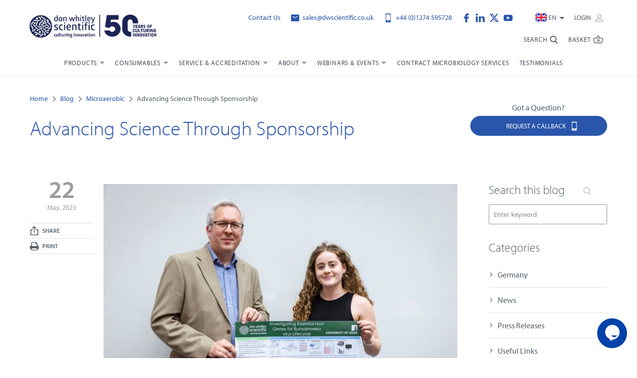

--- FILE ---
content_type: text/html; charset=UTF-8
request_url: https://www.dwscientific.com/blog/advancing-science-through-sponsorship
body_size: 26517
content:
<!DOCTYPE html>
<!--[if lt IE 7]><html lang="en" class="no-js lt-ie10 lt-ie9 lt-ie8 lt-ie7"><![endif]-->
<!--[if IE 7]><html lang="en" class="no-js lt-ie10 lt-ie9 lt-ie8"><![endif]-->
<!--[if IE 8]><html lang="en" class="no-js lt-ie10 lt-ie9"><![endif]-->
<!--[if IE 9]><html lang="en" class="no-js lt-ie10"><![endif]-->
<!--[if gt IE 9]><!--><html lang="en" class="no-js"><!--<![endif]--><head>
<meta charset="utf-8">
<title>Advancing Science Through Sponsorship</title>

            <meta name="author"  content="Don Whitley Scientific" />
                <meta property="og:locale"  content="en_GB" />
                <meta property="og:site_name"  content="Don Whitley Scientific" />
                <meta property="og:url"  content="https://www.dwscientific.com/blog/advancing-science-through-sponsorship" />
                <meta name="twitter:card"  content="summary_large_image" />
                <meta name="twitter:site"  content="@dw_scientific" />
                <link rel="canonical"  href="https://www.dwscientific.com/blog/advancing-science-through-sponsorship" />
                <meta http-equiv="content-language"  content="en-gb" />
                <meta name="description"  content="On 10 May 2023, Don Whitley Scientific continued their long-standing sponsorship of final year research project poster presentations within the School of Molecular and Cellular Biology at the University of Leeds." />
                <meta property="og:type"  content="website" />
                    <meta property="og:title"  content="Advancing Science Through Sponsorship" />
                <meta property="og:description"  content="On 10 May 2023, Don Whitley Scientific continued their long-standing sponsorship of final year research project poster presentations within the School of Molecular and Cellular Biology at the University of Leeds." />
                <meta name="twitter:title"  content="Advancing Science Through Sponsorship" />
                <meta name="twitter:description"  content="On 10 May 2023, Don Whitley Scientific continued their long-standing sponsorship of final year research project poster presentations within the School of Molecular and Cellular Biology at the University of Leeds." />
    


<meta name="viewport" content="width=device-width, initial-scale=1, minimum-scale=1, maximum-scale=5">

<link rel="apple-touch-icon" sizes="180x180" href="/themes/dwscientific/assets/favicons/apple-touch-icon.png">
<link rel="icon" type="image/png" sizes="32x32" href="/themes/dwscientific/assets/favicons/favicon-32x32.png">
<link rel="icon" type="image/png" sizes="16x16" href="/themes/dwscientific/assets/favicons/favicon-16x16.png">
<link rel="manifest" href="/themes/dwscientific/assets/favicons/site.webmanifest">
<link rel="mask-icon" href="/themes/dwscientific/assets/favicons/safari-pinned-tab.svg" color="#2955ab">
<link rel="shortcut icon" href="/themes/dwscientific/assets/favicons/favicon.ico">
<meta name="msapplication-TileColor" content="#ffffff">
<meta name="msapplication-config" content="/themes/dwscientific/assets/favicons/browserconfig.xml">
<meta name="theme-color" content="#ffffff">
<link rel="preconnect" href="https://use.typekit.net">


<style>.workstation-container::-webkit-scrollbar{height:6px}.workstation-container::-webkit-scrollbar-track{background:rgba(0,0,0,0.1);border-radius:10px}.workstation-container::-webkit-scrollbar-thumb{border-radius:10px;background:#C9C9C9}.header-top-list,.nav-list,.nav-sub-sub-list,.breadcrumbs-list,.tabs-links{margin-left:0;padding:0;list-style-type:none}*, *::before, *::after{box-sizing:border-box}html{font-family:sans-serif;line-height:1.15;-webkit-text-size-adjust:100%;-webkit-tap-highlight-color:rgba(0,0,0,0)}article,aside,figcaption,figure,footer,header,hgroup,main,nav,section{display:block}body{margin:0;font-family:-apple-system,BlinkMacSystemFont,"Segoe UI",Roboto,"Helvetica Neue",Arial,"Noto Sans","Liberation Sans",sans-serif,"Apple Color Emoji","Segoe UI Emoji","Segoe UI Symbol","Noto Color Emoji";font-size:1rem;font-size:1rem;font-weight:400;line-height:1.5;color:#212529;text-align:left;background-color:#fff}[tabindex="-1"]:focus:not(:focus-visible){outline:0 !important}hr{box-sizing:content-box;height:0;overflow:visible}h1,h2,h3,h4,h5,h6{margin-top:0;margin-bottom:0.5rem}p{margin-top:0;margin-bottom:1rem}abbr[title], abbr[data-original-title]{text-decoration:underline;-webkit-text-decoration:underline dotted;text-decoration:underline dotted;cursor:help;border-bottom:0;-webkit-text-decoration-skip-ink:none;text-decoration-skip-ink:none}address{margin-bottom:1rem;font-style:normal;line-height:inherit}ol, ul, dl{margin-top:0;margin-bottom:1rem}ol ol, ul ul, ol ul, ul ol{margin-bottom:0}dt{font-weight:700}dd{margin-bottom:.5rem;margin-left:0}blockquote{margin:0 0 1rem}b, strong{font-weight:bolder}small{font-size:80%;font-size:80%}sub, sup{position:relative;font-size:75%;font-size:75%;line-height:0;vertical-align:baseline}sub{bottom:-.25em}sup{top:-.5em}a{color:#007bff;text-decoration:none;background-color:transparent}a:hover{color:#0056b3;text-decoration:underline}a:not([href]):not([class]){color:inherit;text-decoration:none}a:not([href]):not([class]):hover{color:inherit;text-decoration:none}pre, code, kbd, samp{font-family:SFMono-Regular,Menlo,Monaco,Consolas,"Liberation Mono","Courier New",monospace;font-size:1em;font-size:1em}pre{margin-top:0;margin-bottom:1rem;overflow:auto;-ms-overflow-style:scrollbar}figure{margin:0 0 1rem}img{vertical-align:middle;border-style:none}svg{overflow:hidden;vertical-align:middle}table{border-collapse:collapse}caption{padding-top:0.75rem;padding-bottom:0.75rem;color:#6c757d;text-align:left;caption-side:bottom}th{text-align:inherit;text-align:-webkit-match-parent}label{display:inline-block;margin-bottom:0.5rem}button{border-radius:0}button:focus:not(:focus-visible){outline:0}input, button, select, optgroup, textarea{margin:0;font-family:inherit;font-size:inherit;font-size:inherit;line-height:inherit}button, input{overflow:visible}button, select{text-transform:none}[role="button"]{cursor:pointer}select{word-wrap:normal}button, [type="button"], [type="reset"], [type="submit"]{-webkit-appearance:button}button:not(:disabled), [type="button"]:not(:disabled), [type="reset"]:not(:disabled), [type="submit"]:not(:disabled){cursor:pointer}button::-moz-focus-inner, [type="button"]::-moz-focus-inner, [type="reset"]::-moz-focus-inner, [type="submit"]::-moz-focus-inner{padding:0;border-style:none}input[type="radio"], input[type="checkbox"]{box-sizing:border-box;padding:0}textarea{overflow:auto;resize:vertical}fieldset{min-width:0;padding:0;margin:0;border:0}legend{display:block;width:100%;max-width:100%;padding:0;margin-bottom:.5rem;font-size:1.5rem;font-size:1.5rem;line-height:inherit;color:inherit;white-space:normal}progress{vertical-align:baseline}[type="number"]::-webkit-inner-spin-button, [type="number"]::-webkit-outer-spin-button{height:auto}[type="search"]{outline-offset:-2px;-webkit-appearance:none}[type="search"]::-webkit-search-decoration{-webkit-appearance:none}::-webkit-file-upload-button{font:inherit;-webkit-appearance:button}output{display:inline-block}summary{display:list-item;cursor:pointer}template{display:none}[hidden]{display:none !important}.container, .container-fluid, .container-sm, .container-md, .container-lg, .container-xl{width:100%;padding-right:10px;padding-left:10px;margin-right:auto;margin-left:auto}@media (min-width:576px){.container,.container-xs,.container-sm{max-width:540px}}@media (min-width:768px){.container,.container-xs,.container-sm,.container-md{max-width:720px}}@media (min-width:992px){.container,.container-xs,.container-sm,.container-md,.container-lg{max-width:960px}}@media (min-width:1200px){.container,.container-xs,.container-sm,.container-md,.container-lg,.container-xl{max-width:1180px}}.row{display:flex;flex-wrap:wrap;margin-right:-10px;margin-left:-10px}.no-gutters{margin-right:0;margin-left:0}.no-gutters>.col,.no-gutters>[class*="col-"]{padding-right:0;padding-left:0}.col-1,.col-2,.col-3,.col-4,.col-5,.col-6,.col-7,.col-8,.col-9,.col-10,.col-11,.col-12,.col-13,.col-14,.col-15,.col-16,.col-17,.col-18,.col-19,.col-20,.col-21,.col-22,.col-23,.col-24,.col, .col-auto,.col-xs-1,.col-xs-2,.col-xs-3,.col-xs-4,.col-xs-5,.col-xs-6,.col-xs-7,.col-xs-8,.col-xs-9,.col-xs-10,.col-xs-11,.col-xs-12,.col-xs-13,.col-xs-14,.col-xs-15,.col-xs-16,.col-xs-17,.col-xs-18,.col-xs-19,.col-xs-20,.col-xs-21,.col-xs-22,.col-xs-23,.col-xs-24,.col-xs, .col-xs-auto,.col-sm-1,.col-sm-2,.col-sm-3,.col-sm-4,.col-sm-5,.col-sm-6,.col-sm-7,.col-sm-8,.col-sm-9,.col-sm-10,.col-sm-11,.col-sm-12,.col-sm-13,.col-sm-14,.col-sm-15,.col-sm-16,.col-sm-17,.col-sm-18,.col-sm-19,.col-sm-20,.col-sm-21,.col-sm-22,.col-sm-23,.col-sm-24,.col-sm, .col-sm-auto,.col-md-1,.col-md-2,.col-md-3,.col-md-4,.col-md-5,.col-md-6,.col-md-7,.col-md-8,.col-md-9,.col-md-10,.col-md-11,.col-md-12,.col-md-13,.col-md-14,.col-md-15,.col-md-16,.col-md-17,.col-md-18,.col-md-19,.col-md-20,.col-md-21,.col-md-22,.col-md-23,.col-md-24,.col-md, .col-md-auto,.col-lg-1,.col-lg-2,.col-lg-3,.col-lg-4,.col-lg-5,.col-lg-6,.col-lg-7,.col-lg-8,.col-lg-9,.col-lg-10,.col-lg-11,.col-lg-12,.col-lg-13,.col-lg-14,.col-lg-15,.col-lg-16,.col-lg-17,.col-lg-18,.col-lg-19,.col-lg-20,.col-lg-21,.col-lg-22,.col-lg-23,.col-lg-24,.col-lg, .col-lg-auto,.col-xl-1,.col-xl-2,.col-xl-3,.col-xl-4,.col-xl-5,.col-xl-6,.col-xl-7,.col-xl-8,.col-xl-9,.col-xl-10,.col-xl-11,.col-xl-12,.col-xl-13,.col-xl-14,.col-xl-15,.col-xl-16,.col-xl-17,.col-xl-18,.col-xl-19,.col-xl-20,.col-xl-21,.col-xl-22,.col-xl-23,.col-xl-24,.col-xl, .col-xl-auto,.col-xxl-1,.col-xxl-2,.col-xxl-3,.col-xxl-4,.col-xxl-5,.col-xxl-6,.col-xxl-7,.col-xxl-8,.col-xxl-9,.col-xxl-10,.col-xxl-11,.col-xxl-12,.col-xxl-13,.col-xxl-14,.col-xxl-15,.col-xxl-16,.col-xxl-17,.col-xxl-18,.col-xxl-19,.col-xxl-20,.col-xxl-21,.col-xxl-22,.col-xxl-23,.col-xxl-24,.col-xxl, .col-xxl-auto{position:relative;width:100%;padding-right:10px;padding-left:10px}.col{flex-basis:0;flex-grow:1;max-width:100%}.row-cols-1>*{flex:0 0 100%;max-width:100%}.row-cols-2>*{flex:0 0 50%;max-width:50%}.row-cols-3>*{flex:0 0 33.33333%;max-width:33.33333%}.row-cols-4>*{flex:0 0 25%;max-width:25%}.row-cols-5>*{flex:0 0 20%;max-width:20%}.row-cols-6>*{flex:0 0 16.66667%;max-width:16.66667%}.col-auto{flex:0 0 auto;width:auto;max-width:100%}.col-1{flex:0 0 4.16667%;max-width:4.16667%}.col-2{flex:0 0 8.33333%;max-width:8.33333%}.col-3{flex:0 0 12.5%;max-width:12.5%}.col-4{flex:0 0 16.66667%;max-width:16.66667%}.col-5{flex:0 0 20.83333%;max-width:20.83333%}.col-6{flex:0 0 25%;max-width:25%}.col-7{flex:0 0 29.16667%;max-width:29.16667%}.col-8{flex:0 0 33.33333%;max-width:33.33333%}.col-9{flex:0 0 37.5%;max-width:37.5%}.col-10{flex:0 0 41.66667%;max-width:41.66667%}.col-11{flex:0 0 45.83333%;max-width:45.83333%}.col-12{flex:0 0 50%;max-width:50%}.col-13{flex:0 0 54.16667%;max-width:54.16667%}.col-14{flex:0 0 58.33333%;max-width:58.33333%}.col-15{flex:0 0 62.5%;max-width:62.5%}.col-16{flex:0 0 66.66667%;max-width:66.66667%}.col-17{flex:0 0 70.83333%;max-width:70.83333%}.col-18{flex:0 0 75%;max-width:75%}.col-19{flex:0 0 79.16667%;max-width:79.16667%}.col-20{flex:0 0 83.33333%;max-width:83.33333%}.col-21{flex:0 0 87.5%;max-width:87.5%}.col-22{flex:0 0 91.66667%;max-width:91.66667%}.col-23{flex:0 0 95.83333%;max-width:95.83333%}.col-24{flex:0 0 100%;max-width:100%}.order-first{order:-1}.order-last{order:25}.order-0{order:0}.order-1{order:1}.order-2{order:2}.order-3{order:3}.order-4{order:4}.order-5{order:5}.order-6{order:6}.order-7{order:7}.order-8{order:8}.order-9{order:9}.order-10{order:10}.order-11{order:11}.order-12{order:12}.order-13{order:13}.order-14{order:14}.order-15{order:15}.order-16{order:16}.order-17{order:17}.order-18{order:18}.order-19{order:19}.order-20{order:20}.order-21{order:21}.order-22{order:22}.order-23{order:23}.order-24{order:24}.offset-1{margin-left:4.16667%}.offset-2{margin-left:8.33333%}.offset-3{margin-left:12.5%}.offset-4{margin-left:16.66667%}.offset-5{margin-left:20.83333%}.offset-6{margin-left:25%}.offset-7{margin-left:29.16667%}.offset-8{margin-left:33.33333%}.offset-9{margin-left:37.5%}.offset-10{margin-left:41.66667%}.offset-11{margin-left:45.83333%}.offset-12{margin-left:50%}.offset-13{margin-left:54.16667%}.offset-14{margin-left:58.33333%}.offset-15{margin-left:62.5%}.offset-16{margin-left:66.66667%}.offset-17{margin-left:70.83333%}.offset-18{margin-left:75%}.offset-19{margin-left:79.16667%}.offset-20{margin-left:83.33333%}.offset-21{margin-left:87.5%}.offset-22{margin-left:91.66667%}.offset-23{margin-left:95.83333%}@media (min-width:350px){.col-xs{flex-basis:0;flex-grow:1;max-width:100%}.row-cols-xs-1>*{flex:0 0 100%;max-width:100%}.row-cols-xs-2>*{flex:0 0 50%;max-width:50%}.row-cols-xs-3>*{flex:0 0 33.33333%;max-width:33.33333%}.row-cols-xs-4>*{flex:0 0 25%;max-width:25%}.row-cols-xs-5>*{flex:0 0 20%;max-width:20%}.row-cols-xs-6>*{flex:0 0 16.66667%;max-width:16.66667%}.col-xs-auto{flex:0 0 auto;width:auto;max-width:100%}.col-xs-1{flex:0 0 4.16667%;max-width:4.16667%}.col-xs-2{flex:0 0 8.33333%;max-width:8.33333%}.col-xs-3{flex:0 0 12.5%;max-width:12.5%}.col-xs-4{flex:0 0 16.66667%;max-width:16.66667%}.col-xs-5{flex:0 0 20.83333%;max-width:20.83333%}.col-xs-6{flex:0 0 25%;max-width:25%}.col-xs-7{flex:0 0 29.16667%;max-width:29.16667%}.col-xs-8{flex:0 0 33.33333%;max-width:33.33333%}.col-xs-9{flex:0 0 37.5%;max-width:37.5%}.col-xs-10{flex:0 0 41.66667%;max-width:41.66667%}.col-xs-11{flex:0 0 45.83333%;max-width:45.83333%}.col-xs-12{flex:0 0 50%;max-width:50%}.col-xs-13{flex:0 0 54.16667%;max-width:54.16667%}.col-xs-14{flex:0 0 58.33333%;max-width:58.33333%}.col-xs-15{flex:0 0 62.5%;max-width:62.5%}.col-xs-16{flex:0 0 66.66667%;max-width:66.66667%}.col-xs-17{flex:0 0 70.83333%;max-width:70.83333%}.col-xs-18{flex:0 0 75%;max-width:75%}.col-xs-19{flex:0 0 79.16667%;max-width:79.16667%}.col-xs-20{flex:0 0 83.33333%;max-width:83.33333%}.col-xs-21{flex:0 0 87.5%;max-width:87.5%}.col-xs-22{flex:0 0 91.66667%;max-width:91.66667%}.col-xs-23{flex:0 0 95.83333%;max-width:95.83333%}.col-xs-24{flex:0 0 100%;max-width:100%}.order-xs-first{order:-1}.order-xs-last{order:25}.order-xs-0{order:0}.order-xs-1{order:1}.order-xs-2{order:2}.order-xs-3{order:3}.order-xs-4{order:4}.order-xs-5{order:5}.order-xs-6{order:6}.order-xs-7{order:7}.order-xs-8{order:8}.order-xs-9{order:9}.order-xs-10{order:10}.order-xs-11{order:11}.order-xs-12{order:12}.order-xs-13{order:13}.order-xs-14{order:14}.order-xs-15{order:15}.order-xs-16{order:16}.order-xs-17{order:17}.order-xs-18{order:18}.order-xs-19{order:19}.order-xs-20{order:20}.order-xs-21{order:21}.order-xs-22{order:22}.order-xs-23{order:23}.order-xs-24{order:24}.offset-xs-0{margin-left:0}.offset-xs-1{margin-left:4.16667%}.offset-xs-2{margin-left:8.33333%}.offset-xs-3{margin-left:12.5%}.offset-xs-4{margin-left:16.66667%}.offset-xs-5{margin-left:20.83333%}.offset-xs-6{margin-left:25%}.offset-xs-7{margin-left:29.16667%}.offset-xs-8{margin-left:33.33333%}.offset-xs-9{margin-left:37.5%}.offset-xs-10{margin-left:41.66667%}.offset-xs-11{margin-left:45.83333%}.offset-xs-12{margin-left:50%}.offset-xs-13{margin-left:54.16667%}.offset-xs-14{margin-left:58.33333%}.offset-xs-15{margin-left:62.5%}.offset-xs-16{margin-left:66.66667%}.offset-xs-17{margin-left:70.83333%}.offset-xs-18{margin-left:75%}.offset-xs-19{margin-left:79.16667%}.offset-xs-20{margin-left:83.33333%}.offset-xs-21{margin-left:87.5%}.offset-xs-22{margin-left:91.66667%}.offset-xs-23{margin-left:95.83333%}}@media (min-width:576px){.col-sm{flex-basis:0;flex-grow:1;max-width:100%}.row-cols-sm-1>*{flex:0 0 100%;max-width:100%}.row-cols-sm-2>*{flex:0 0 50%;max-width:50%}.row-cols-sm-3>*{flex:0 0 33.33333%;max-width:33.33333%}.row-cols-sm-4>*{flex:0 0 25%;max-width:25%}.row-cols-sm-5>*{flex:0 0 20%;max-width:20%}.row-cols-sm-6>*{flex:0 0 16.66667%;max-width:16.66667%}.col-sm-auto{flex:0 0 auto;width:auto;max-width:100%}.col-sm-1{flex:0 0 4.16667%;max-width:4.16667%}.col-sm-2{flex:0 0 8.33333%;max-width:8.33333%}.col-sm-3{flex:0 0 12.5%;max-width:12.5%}.col-sm-4{flex:0 0 16.66667%;max-width:16.66667%}.col-sm-5{flex:0 0 20.83333%;max-width:20.83333%}.col-sm-6{flex:0 0 25%;max-width:25%}.col-sm-7{flex:0 0 29.16667%;max-width:29.16667%}.col-sm-8{flex:0 0 33.33333%;max-width:33.33333%}.col-sm-9{flex:0 0 37.5%;max-width:37.5%}.col-sm-10{flex:0 0 41.66667%;max-width:41.66667%}.col-sm-11{flex:0 0 45.83333%;max-width:45.83333%}.col-sm-12{flex:0 0 50%;max-width:50%}.col-sm-13{flex:0 0 54.16667%;max-width:54.16667%}.col-sm-14{flex:0 0 58.33333%;max-width:58.33333%}.col-sm-15{flex:0 0 62.5%;max-width:62.5%}.col-sm-16{flex:0 0 66.66667%;max-width:66.66667%}.col-sm-17{flex:0 0 70.83333%;max-width:70.83333%}.col-sm-18{flex:0 0 75%;max-width:75%}.col-sm-19{flex:0 0 79.16667%;max-width:79.16667%}.col-sm-20{flex:0 0 83.33333%;max-width:83.33333%}.col-sm-21{flex:0 0 87.5%;max-width:87.5%}.col-sm-22{flex:0 0 91.66667%;max-width:91.66667%}.col-sm-23{flex:0 0 95.83333%;max-width:95.83333%}.col-sm-24{flex:0 0 100%;max-width:100%}.order-sm-first{order:-1}.order-sm-last{order:25}.order-sm-0{order:0}.order-sm-1{order:1}.order-sm-2{order:2}.order-sm-3{order:3}.order-sm-4{order:4}.order-sm-5{order:5}.order-sm-6{order:6}.order-sm-7{order:7}.order-sm-8{order:8}.order-sm-9{order:9}.order-sm-10{order:10}.order-sm-11{order:11}.order-sm-12{order:12}.order-sm-13{order:13}.order-sm-14{order:14}.order-sm-15{order:15}.order-sm-16{order:16}.order-sm-17{order:17}.order-sm-18{order:18}.order-sm-19{order:19}.order-sm-20{order:20}.order-sm-21{order:21}.order-sm-22{order:22}.order-sm-23{order:23}.order-sm-24{order:24}.offset-sm-0{margin-left:0}.offset-sm-1{margin-left:4.16667%}.offset-sm-2{margin-left:8.33333%}.offset-sm-3{margin-left:12.5%}.offset-sm-4{margin-left:16.66667%}.offset-sm-5{margin-left:20.83333%}.offset-sm-6{margin-left:25%}.offset-sm-7{margin-left:29.16667%}.offset-sm-8{margin-left:33.33333%}.offset-sm-9{margin-left:37.5%}.offset-sm-10{margin-left:41.66667%}.offset-sm-11{margin-left:45.83333%}.offset-sm-12{margin-left:50%}.offset-sm-13{margin-left:54.16667%}.offset-sm-14{margin-left:58.33333%}.offset-sm-15{margin-left:62.5%}.offset-sm-16{margin-left:66.66667%}.offset-sm-17{margin-left:70.83333%}.offset-sm-18{margin-left:75%}.offset-sm-19{margin-left:79.16667%}.offset-sm-20{margin-left:83.33333%}.offset-sm-21{margin-left:87.5%}.offset-sm-22{margin-left:91.66667%}.offset-sm-23{margin-left:95.83333%}}@media (min-width:768px){.col-md{flex-basis:0;flex-grow:1;max-width:100%}.row-cols-md-1>*{flex:0 0 100%;max-width:100%}.row-cols-md-2>*{flex:0 0 50%;max-width:50%}.row-cols-md-3>*{flex:0 0 33.33333%;max-width:33.33333%}.row-cols-md-4>*{flex:0 0 25%;max-width:25%}.row-cols-md-5>*{flex:0 0 20%;max-width:20%}.row-cols-md-6>*{flex:0 0 16.66667%;max-width:16.66667%}.col-md-auto{flex:0 0 auto;width:auto;max-width:100%}.col-md-1{flex:0 0 4.16667%;max-width:4.16667%}.col-md-2{flex:0 0 8.33333%;max-width:8.33333%}.col-md-3{flex:0 0 12.5%;max-width:12.5%}.col-md-4{flex:0 0 16.66667%;max-width:16.66667%}.col-md-5{flex:0 0 20.83333%;max-width:20.83333%}.col-md-6{flex:0 0 25%;max-width:25%}.col-md-7{flex:0 0 29.16667%;max-width:29.16667%}.col-md-8{flex:0 0 33.33333%;max-width:33.33333%}.col-md-9{flex:0 0 37.5%;max-width:37.5%}.col-md-10{flex:0 0 41.66667%;max-width:41.66667%}.col-md-11{flex:0 0 45.83333%;max-width:45.83333%}.col-md-12{flex:0 0 50%;max-width:50%}.col-md-13{flex:0 0 54.16667%;max-width:54.16667%}.col-md-14{flex:0 0 58.33333%;max-width:58.33333%}.col-md-15{flex:0 0 62.5%;max-width:62.5%}.col-md-16{flex:0 0 66.66667%;max-width:66.66667%}.col-md-17{flex:0 0 70.83333%;max-width:70.83333%}.col-md-18{flex:0 0 75%;max-width:75%}.col-md-19{flex:0 0 79.16667%;max-width:79.16667%}.col-md-20{flex:0 0 83.33333%;max-width:83.33333%}.col-md-21{flex:0 0 87.5%;max-width:87.5%}.col-md-22{flex:0 0 91.66667%;max-width:91.66667%}.col-md-23{flex:0 0 95.83333%;max-width:95.83333%}.col-md-24{flex:0 0 100%;max-width:100%}.order-md-first{order:-1}.order-md-last{order:25}.order-md-0{order:0}.order-md-1{order:1}.order-md-2{order:2}.order-md-3{order:3}.order-md-4{order:4}.order-md-5{order:5}.order-md-6{order:6}.order-md-7{order:7}.order-md-8{order:8}.order-md-9{order:9}.order-md-10{order:10}.order-md-11{order:11}.order-md-12{order:12}.order-md-13{order:13}.order-md-14{order:14}.order-md-15{order:15}.order-md-16{order:16}.order-md-17{order:17}.order-md-18{order:18}.order-md-19{order:19}.order-md-20{order:20}.order-md-21{order:21}.order-md-22{order:22}.order-md-23{order:23}.order-md-24{order:24}.offset-md-0{margin-left:0}.offset-md-1{margin-left:4.16667%}.offset-md-2{margin-left:8.33333%}.offset-md-3{margin-left:12.5%}.offset-md-4{margin-left:16.66667%}.offset-md-5{margin-left:20.83333%}.offset-md-6{margin-left:25%}.offset-md-7{margin-left:29.16667%}.offset-md-8{margin-left:33.33333%}.offset-md-9{margin-left:37.5%}.offset-md-10{margin-left:41.66667%}.offset-md-11{margin-left:45.83333%}.offset-md-12{margin-left:50%}.offset-md-13{margin-left:54.16667%}.offset-md-14{margin-left:58.33333%}.offset-md-15{margin-left:62.5%}.offset-md-16{margin-left:66.66667%}.offset-md-17{margin-left:70.83333%}.offset-md-18{margin-left:75%}.offset-md-19{margin-left:79.16667%}.offset-md-20{margin-left:83.33333%}.offset-md-21{margin-left:87.5%}.offset-md-22{margin-left:91.66667%}.offset-md-23{margin-left:95.83333%}}@media (min-width:992px){.col-lg{flex-basis:0;flex-grow:1;max-width:100%}.row-cols-lg-1>*{flex:0 0 100%;max-width:100%}.row-cols-lg-2>*{flex:0 0 50%;max-width:50%}.row-cols-lg-3>*{flex:0 0 33.33333%;max-width:33.33333%}.row-cols-lg-4>*{flex:0 0 25%;max-width:25%}.row-cols-lg-5>*{flex:0 0 20%;max-width:20%}.row-cols-lg-6>*{flex:0 0 16.66667%;max-width:16.66667%}.col-lg-auto{flex:0 0 auto;width:auto;max-width:100%}.col-lg-1{flex:0 0 4.16667%;max-width:4.16667%}.col-lg-2{flex:0 0 8.33333%;max-width:8.33333%}.col-lg-3{flex:0 0 12.5%;max-width:12.5%}.col-lg-4{flex:0 0 16.66667%;max-width:16.66667%}.col-lg-5{flex:0 0 20.83333%;max-width:20.83333%}.col-lg-6{flex:0 0 25%;max-width:25%}.col-lg-7{flex:0 0 29.16667%;max-width:29.16667%}.col-lg-8{flex:0 0 33.33333%;max-width:33.33333%}.col-lg-9{flex:0 0 37.5%;max-width:37.5%}.col-lg-10{flex:0 0 41.66667%;max-width:41.66667%}.col-lg-11{flex:0 0 45.83333%;max-width:45.83333%}.col-lg-12{flex:0 0 50%;max-width:50%}.col-lg-13{flex:0 0 54.16667%;max-width:54.16667%}.col-lg-14{flex:0 0 58.33333%;max-width:58.33333%}.col-lg-15{flex:0 0 62.5%;max-width:62.5%}.col-lg-16{flex:0 0 66.66667%;max-width:66.66667%}.col-lg-17{flex:0 0 70.83333%;max-width:70.83333%}.col-lg-18{flex:0 0 75%;max-width:75%}.col-lg-19{flex:0 0 79.16667%;max-width:79.16667%}.col-lg-20{flex:0 0 83.33333%;max-width:83.33333%}.col-lg-21{flex:0 0 87.5%;max-width:87.5%}.col-lg-22{flex:0 0 91.66667%;max-width:91.66667%}.col-lg-23{flex:0 0 95.83333%;max-width:95.83333%}.col-lg-24{flex:0 0 100%;max-width:100%}.order-lg-first{order:-1}.order-lg-last{order:25}.order-lg-0{order:0}.order-lg-1{order:1}.order-lg-2{order:2}.order-lg-3{order:3}.order-lg-4{order:4}.order-lg-5{order:5}.order-lg-6{order:6}.order-lg-7{order:7}.order-lg-8{order:8}.order-lg-9{order:9}.order-lg-10{order:10}.order-lg-11{order:11}.order-lg-12{order:12}.order-lg-13{order:13}.order-lg-14{order:14}.order-lg-15{order:15}.order-lg-16{order:16}.order-lg-17{order:17}.order-lg-18{order:18}.order-lg-19{order:19}.order-lg-20{order:20}.order-lg-21{order:21}.order-lg-22{order:22}.order-lg-23{order:23}.order-lg-24{order:24}.offset-lg-0{margin-left:0}.offset-lg-1{margin-left:4.16667%}.offset-lg-2{margin-left:8.33333%}.offset-lg-3{margin-left:12.5%}.offset-lg-4{margin-left:16.66667%}.offset-lg-5{margin-left:20.83333%}.offset-lg-6{margin-left:25%}.offset-lg-7{margin-left:29.16667%}.offset-lg-8{margin-left:33.33333%}.offset-lg-9{margin-left:37.5%}.offset-lg-10{margin-left:41.66667%}.offset-lg-11{margin-left:45.83333%}.offset-lg-12{margin-left:50%}.offset-lg-13{margin-left:54.16667%}.offset-lg-14{margin-left:58.33333%}.offset-lg-15{margin-left:62.5%}.offset-lg-16{margin-left:66.66667%}.offset-lg-17{margin-left:70.83333%}.offset-lg-18{margin-left:75%}.offset-lg-19{margin-left:79.16667%}.offset-lg-20{margin-left:83.33333%}.offset-lg-21{margin-left:87.5%}.offset-lg-22{margin-left:91.66667%}.offset-lg-23{margin-left:95.83333%}}@media (min-width:1200px){.col-xl{flex-basis:0;flex-grow:1;max-width:100%}.row-cols-xl-1>*{flex:0 0 100%;max-width:100%}.row-cols-xl-2>*{flex:0 0 50%;max-width:50%}.row-cols-xl-3>*{flex:0 0 33.33333%;max-width:33.33333%}.row-cols-xl-4>*{flex:0 0 25%;max-width:25%}.row-cols-xl-5>*{flex:0 0 20%;max-width:20%}.row-cols-xl-6>*{flex:0 0 16.66667%;max-width:16.66667%}.col-xl-auto{flex:0 0 auto;width:auto;max-width:100%}.col-xl-1{flex:0 0 4.16667%;max-width:4.16667%}.col-xl-2{flex:0 0 8.33333%;max-width:8.33333%}.col-xl-3{flex:0 0 12.5%;max-width:12.5%}.col-xl-4{flex:0 0 16.66667%;max-width:16.66667%}.col-xl-5{flex:0 0 20.83333%;max-width:20.83333%}.col-xl-6{flex:0 0 25%;max-width:25%}.col-xl-7{flex:0 0 29.16667%;max-width:29.16667%}.col-xl-8{flex:0 0 33.33333%;max-width:33.33333%}.col-xl-9{flex:0 0 37.5%;max-width:37.5%}.col-xl-10{flex:0 0 41.66667%;max-width:41.66667%}.col-xl-11{flex:0 0 45.83333%;max-width:45.83333%}.col-xl-12{flex:0 0 50%;max-width:50%}.col-xl-13{flex:0 0 54.16667%;max-width:54.16667%}.col-xl-14{flex:0 0 58.33333%;max-width:58.33333%}.col-xl-15{flex:0 0 62.5%;max-width:62.5%}.col-xl-16{flex:0 0 66.66667%;max-width:66.66667%}.col-xl-17{flex:0 0 70.83333%;max-width:70.83333%}.col-xl-18{flex:0 0 75%;max-width:75%}.col-xl-19{flex:0 0 79.16667%;max-width:79.16667%}.col-xl-20{flex:0 0 83.33333%;max-width:83.33333%}.col-xl-21{flex:0 0 87.5%;max-width:87.5%}.col-xl-22{flex:0 0 91.66667%;max-width:91.66667%}.col-xl-23{flex:0 0 95.83333%;max-width:95.83333%}.col-xl-24{flex:0 0 100%;max-width:100%}.order-xl-first{order:-1}.order-xl-last{order:25}.order-xl-0{order:0}.order-xl-1{order:1}.order-xl-2{order:2}.order-xl-3{order:3}.order-xl-4{order:4}.order-xl-5{order:5}.order-xl-6{order:6}.order-xl-7{order:7}.order-xl-8{order:8}.order-xl-9{order:9}.order-xl-10{order:10}.order-xl-11{order:11}.order-xl-12{order:12}.order-xl-13{order:13}.order-xl-14{order:14}.order-xl-15{order:15}.order-xl-16{order:16}.order-xl-17{order:17}.order-xl-18{order:18}.order-xl-19{order:19}.order-xl-20{order:20}.order-xl-21{order:21}.order-xl-22{order:22}.order-xl-23{order:23}.order-xl-24{order:24}.offset-xl-0{margin-left:0}.offset-xl-1{margin-left:4.16667%}.offset-xl-2{margin-left:8.33333%}.offset-xl-3{margin-left:12.5%}.offset-xl-4{margin-left:16.66667%}.offset-xl-5{margin-left:20.83333%}.offset-xl-6{margin-left:25%}.offset-xl-7{margin-left:29.16667%}.offset-xl-8{margin-left:33.33333%}.offset-xl-9{margin-left:37.5%}.offset-xl-10{margin-left:41.66667%}.offset-xl-11{margin-left:45.83333%}.offset-xl-12{margin-left:50%}.offset-xl-13{margin-left:54.16667%}.offset-xl-14{margin-left:58.33333%}.offset-xl-15{margin-left:62.5%}.offset-xl-16{margin-left:66.66667%}.offset-xl-17{margin-left:70.83333%}.offset-xl-18{margin-left:75%}.offset-xl-19{margin-left:79.16667%}.offset-xl-20{margin-left:83.33333%}.offset-xl-21{margin-left:87.5%}.offset-xl-22{margin-left:91.66667%}.offset-xl-23{margin-left:95.83333%}}@media (min-width:1400px){.col-xxl{flex-basis:0;flex-grow:1;max-width:100%}.row-cols-xxl-1>*{flex:0 0 100%;max-width:100%}.row-cols-xxl-2>*{flex:0 0 50%;max-width:50%}.row-cols-xxl-3>*{flex:0 0 33.33333%;max-width:33.33333%}.row-cols-xxl-4>*{flex:0 0 25%;max-width:25%}.row-cols-xxl-5>*{flex:0 0 20%;max-width:20%}.row-cols-xxl-6>*{flex:0 0 16.66667%;max-width:16.66667%}.col-xxl-auto{flex:0 0 auto;width:auto;max-width:100%}.col-xxl-1{flex:0 0 4.16667%;max-width:4.16667%}.col-xxl-2{flex:0 0 8.33333%;max-width:8.33333%}.col-xxl-3{flex:0 0 12.5%;max-width:12.5%}.col-xxl-4{flex:0 0 16.66667%;max-width:16.66667%}.col-xxl-5{flex:0 0 20.83333%;max-width:20.83333%}.col-xxl-6{flex:0 0 25%;max-width:25%}.col-xxl-7{flex:0 0 29.16667%;max-width:29.16667%}.col-xxl-8{flex:0 0 33.33333%;max-width:33.33333%}.col-xxl-9{flex:0 0 37.5%;max-width:37.5%}.col-xxl-10{flex:0 0 41.66667%;max-width:41.66667%}.col-xxl-11{flex:0 0 45.83333%;max-width:45.83333%}.col-xxl-12{flex:0 0 50%;max-width:50%}.col-xxl-13{flex:0 0 54.16667%;max-width:54.16667%}.col-xxl-14{flex:0 0 58.33333%;max-width:58.33333%}.col-xxl-15{flex:0 0 62.5%;max-width:62.5%}.col-xxl-16{flex:0 0 66.66667%;max-width:66.66667%}.col-xxl-17{flex:0 0 70.83333%;max-width:70.83333%}.col-xxl-18{flex:0 0 75%;max-width:75%}.col-xxl-19{flex:0 0 79.16667%;max-width:79.16667%}.col-xxl-20{flex:0 0 83.33333%;max-width:83.33333%}.col-xxl-21{flex:0 0 87.5%;max-width:87.5%}.col-xxl-22{flex:0 0 91.66667%;max-width:91.66667%}.col-xxl-23{flex:0 0 95.83333%;max-width:95.83333%}.col-xxl-24{flex:0 0 100%;max-width:100%}.order-xxl-first{order:-1}.order-xxl-last{order:25}.order-xxl-0{order:0}.order-xxl-1{order:1}.order-xxl-2{order:2}.order-xxl-3{order:3}.order-xxl-4{order:4}.order-xxl-5{order:5}.order-xxl-6{order:6}.order-xxl-7{order:7}.order-xxl-8{order:8}.order-xxl-9{order:9}.order-xxl-10{order:10}.order-xxl-11{order:11}.order-xxl-12{order:12}.order-xxl-13{order:13}.order-xxl-14{order:14}.order-xxl-15{order:15}.order-xxl-16{order:16}.order-xxl-17{order:17}.order-xxl-18{order:18}.order-xxl-19{order:19}.order-xxl-20{order:20}.order-xxl-21{order:21}.order-xxl-22{order:22}.order-xxl-23{order:23}.order-xxl-24{order:24}.offset-xxl-0{margin-left:0}.offset-xxl-1{margin-left:4.16667%}.offset-xxl-2{margin-left:8.33333%}.offset-xxl-3{margin-left:12.5%}.offset-xxl-4{margin-left:16.66667%}.offset-xxl-5{margin-left:20.83333%}.offset-xxl-6{margin-left:25%}.offset-xxl-7{margin-left:29.16667%}.offset-xxl-8{margin-left:33.33333%}.offset-xxl-9{margin-left:37.5%}.offset-xxl-10{margin-left:41.66667%}.offset-xxl-11{margin-left:45.83333%}.offset-xxl-12{margin-left:50%}.offset-xxl-13{margin-left:54.16667%}.offset-xxl-14{margin-left:58.33333%}.offset-xxl-15{margin-left:62.5%}.offset-xxl-16{margin-left:66.66667%}.offset-xxl-17{margin-left:70.83333%}.offset-xxl-18{margin-left:75%}.offset-xxl-19{margin-left:79.16667%}.offset-xxl-20{margin-left:83.33333%}.offset-xxl-21{margin-left:87.5%}.offset-xxl-22{margin-left:91.66667%}.offset-xxl-23{margin-left:95.83333%}}.clearfix::after{display:block;clear:both;content:""}.d-none{display:none !important}.d-inline{display:inline !important}.d-inline-block{display:inline-block !important}.d-block{display:block !important}.d-table{display:table !important}.d-table-row{display:table-row !important}.d-table-cell{display:table-cell !important}.d-flex{display:flex !important}.d-inline-flex{display:inline-flex !important}@media (min-width:350px){.d-xs-none{display:none !important}.d-xs-inline{display:inline !important}.d-xs-inline-block{display:inline-block !important}.d-xs-block{display:block !important}.d-xs-table{display:table !important}.d-xs-table-row{display:table-row !important}.d-xs-table-cell{display:table-cell !important}.d-xs-flex{display:flex !important}.d-xs-inline-flex{display:inline-flex !important}}@media (min-width:576px){.d-sm-none{display:none !important}.d-sm-inline{display:inline !important}.d-sm-inline-block{display:inline-block !important}.d-sm-block{display:block !important}.d-sm-table{display:table !important}.d-sm-table-row{display:table-row !important}.d-sm-table-cell{display:table-cell !important}.d-sm-flex{display:flex !important}.d-sm-inline-flex{display:inline-flex !important}}@media (min-width:768px){.d-md-none{display:none !important}.d-md-inline{display:inline !important}.d-md-inline-block{display:inline-block !important}.d-md-block{display:block !important}.d-md-table{display:table !important}.d-md-table-row{display:table-row !important}.d-md-table-cell{display:table-cell !important}.d-md-flex{display:flex !important}.d-md-inline-flex{display:inline-flex !important}}@media (min-width:992px){.d-lg-none{display:none !important}.d-lg-inline{display:inline !important}.d-lg-inline-block{display:inline-block !important}.d-lg-block{display:block !important}.d-lg-table{display:table !important}.d-lg-table-row{display:table-row !important}.d-lg-table-cell{display:table-cell !important}.d-lg-flex{display:flex !important}.d-lg-inline-flex{display:inline-flex !important}}@media (min-width:1200px){.d-xl-none{display:none !important}.d-xl-inline{display:inline !important}.d-xl-inline-block{display:inline-block !important}.d-xl-block{display:block !important}.d-xl-table{display:table !important}.d-xl-table-row{display:table-row !important}.d-xl-table-cell{display:table-cell !important}.d-xl-flex{display:flex !important}.d-xl-inline-flex{display:inline-flex !important}}@media (min-width:1400px){.d-xxl-none{display:none !important}.d-xxl-inline{display:inline !important}.d-xxl-inline-block{display:inline-block !important}.d-xxl-block{display:block !important}.d-xxl-table{display:table !important}.d-xxl-table-row{display:table-row !important}.d-xxl-table-cell{display:table-cell !important}.d-xxl-flex{display:flex !important}.d-xxl-inline-flex{display:inline-flex !important}}@media print{.d-print-none{display:none !important}.d-print-inline{display:inline !important}.d-print-inline-block{display:inline-block !important}.d-print-block{display:block !important}.d-print-table{display:table !important}.d-print-table-row{display:table-row !important}.d-print-table-cell{display:table-cell !important}.d-print-flex{display:flex !important}.d-print-inline-flex{display:inline-flex !important}}.flex-row{flex-direction:row !important}.flex-column{flex-direction:column !important}.flex-row-reverse{flex-direction:row-reverse !important}.flex-column-reverse{flex-direction:column-reverse !important}.flex-wrap{flex-wrap:wrap !important}.flex-nowrap{flex-wrap:nowrap !important}.flex-wrap-reverse{flex-wrap:wrap-reverse !important}.flex-fill{flex:1 1 auto !important}.flex-grow-0{flex-grow:0 !important}.flex-grow-1{flex-grow:1 !important}.flex-shrink-0{flex-shrink:0 !important}.flex-shrink-1{flex-shrink:1 !important}.justify-content-start{justify-content:flex-start !important}.justify-content-end{justify-content:flex-end !important}.justify-content-center{justify-content:center !important}.justify-content-between{justify-content:space-between !important}.justify-content-around{justify-content:space-around !important}.align-items-start{align-items:flex-start !important}.align-items-end{align-items:flex-end !important}.align-items-center{align-items:center !important}.align-items-baseline{align-items:baseline !important}.align-items-stretch{align-items:stretch !important}.align-content-start{align-content:flex-start !important}.align-content-end{align-content:flex-end !important}.align-content-center{align-content:center !important}.align-content-between{align-content:space-between !important}.align-content-around{align-content:space-around !important}.align-content-stretch{align-content:stretch !important}.align-self-auto{align-self:auto !important}.align-self-start{align-self:flex-start !important}.align-self-end{align-self:flex-end !important}.align-self-center{align-self:center !important}.align-self-baseline{align-self:baseline !important}.align-self-stretch{align-self:stretch !important}@media (min-width:350px){.flex-xs-row{flex-direction:row !important}.flex-xs-column{flex-direction:column !important}.flex-xs-row-reverse{flex-direction:row-reverse !important}.flex-xs-column-reverse{flex-direction:column-reverse !important}.flex-xs-wrap{flex-wrap:wrap !important}.flex-xs-nowrap{flex-wrap:nowrap !important}.flex-xs-wrap-reverse{flex-wrap:wrap-reverse !important}.flex-xs-fill{flex:1 1 auto !important}.flex-xs-grow-0{flex-grow:0 !important}.flex-xs-grow-1{flex-grow:1 !important}.flex-xs-shrink-0{flex-shrink:0 !important}.flex-xs-shrink-1{flex-shrink:1 !important}.justify-content-xs-start{justify-content:flex-start !important}.justify-content-xs-end{justify-content:flex-end !important}.justify-content-xs-center{justify-content:center !important}.justify-content-xs-between{justify-content:space-between !important}.justify-content-xs-around{justify-content:space-around !important}.align-items-xs-start{align-items:flex-start !important}.align-items-xs-end{align-items:flex-end !important}.align-items-xs-center{align-items:center !important}.align-items-xs-baseline{align-items:baseline !important}.align-items-xs-stretch{align-items:stretch !important}.align-content-xs-start{align-content:flex-start !important}.align-content-xs-end{align-content:flex-end !important}.align-content-xs-center{align-content:center !important}.align-content-xs-between{align-content:space-between !important}.align-content-xs-around{align-content:space-around !important}.align-content-xs-stretch{align-content:stretch !important}.align-self-xs-auto{align-self:auto !important}.align-self-xs-start{align-self:flex-start !important}.align-self-xs-end{align-self:flex-end !important}.align-self-xs-center{align-self:center !important}.align-self-xs-baseline{align-self:baseline !important}.align-self-xs-stretch{align-self:stretch !important}}@media (min-width:576px){.flex-sm-row{flex-direction:row !important}.flex-sm-column{flex-direction:column !important}.flex-sm-row-reverse{flex-direction:row-reverse !important}.flex-sm-column-reverse{flex-direction:column-reverse !important}.flex-sm-wrap{flex-wrap:wrap !important}.flex-sm-nowrap{flex-wrap:nowrap !important}.flex-sm-wrap-reverse{flex-wrap:wrap-reverse !important}.flex-sm-fill{flex:1 1 auto !important}.flex-sm-grow-0{flex-grow:0 !important}.flex-sm-grow-1{flex-grow:1 !important}.flex-sm-shrink-0{flex-shrink:0 !important}.flex-sm-shrink-1{flex-shrink:1 !important}.justify-content-sm-start{justify-content:flex-start !important}.justify-content-sm-end{justify-content:flex-end !important}.justify-content-sm-center{justify-content:center !important}.justify-content-sm-between{justify-content:space-between !important}.justify-content-sm-around{justify-content:space-around !important}.align-items-sm-start{align-items:flex-start !important}.align-items-sm-end{align-items:flex-end !important}.align-items-sm-center{align-items:center !important}.align-items-sm-baseline{align-items:baseline !important}.align-items-sm-stretch{align-items:stretch !important}.align-content-sm-start{align-content:flex-start !important}.align-content-sm-end{align-content:flex-end !important}.align-content-sm-center{align-content:center !important}.align-content-sm-between{align-content:space-between !important}.align-content-sm-around{align-content:space-around !important}.align-content-sm-stretch{align-content:stretch !important}.align-self-sm-auto{align-self:auto !important}.align-self-sm-start{align-self:flex-start !important}.align-self-sm-end{align-self:flex-end !important}.align-self-sm-center{align-self:center !important}.align-self-sm-baseline{align-self:baseline !important}.align-self-sm-stretch{align-self:stretch !important}}@media (min-width:768px){.flex-md-row{flex-direction:row !important}.flex-md-column{flex-direction:column !important}.flex-md-row-reverse{flex-direction:row-reverse !important}.flex-md-column-reverse{flex-direction:column-reverse !important}.flex-md-wrap{flex-wrap:wrap !important}.flex-md-nowrap{flex-wrap:nowrap !important}.flex-md-wrap-reverse{flex-wrap:wrap-reverse !important}.flex-md-fill{flex:1 1 auto !important}.flex-md-grow-0{flex-grow:0 !important}.flex-md-grow-1{flex-grow:1 !important}.flex-md-shrink-0{flex-shrink:0 !important}.flex-md-shrink-1{flex-shrink:1 !important}.justify-content-md-start{justify-content:flex-start !important}.justify-content-md-end{justify-content:flex-end !important}.justify-content-md-center{justify-content:center !important}.justify-content-md-between{justify-content:space-between !important}.justify-content-md-around{justify-content:space-around !important}.align-items-md-start{align-items:flex-start !important}.align-items-md-end{align-items:flex-end !important}.align-items-md-center{align-items:center !important}.align-items-md-baseline{align-items:baseline !important}.align-items-md-stretch{align-items:stretch !important}.align-content-md-start{align-content:flex-start !important}.align-content-md-end{align-content:flex-end !important}.align-content-md-center{align-content:center !important}.align-content-md-between{align-content:space-between !important}.align-content-md-around{align-content:space-around !important}.align-content-md-stretch{align-content:stretch !important}.align-self-md-auto{align-self:auto !important}.align-self-md-start{align-self:flex-start !important}.align-self-md-end{align-self:flex-end !important}.align-self-md-center{align-self:center !important}.align-self-md-baseline{align-self:baseline !important}.align-self-md-stretch{align-self:stretch !important}}@media (min-width:992px){.flex-lg-row{flex-direction:row !important}.flex-lg-column{flex-direction:column !important}.flex-lg-row-reverse{flex-direction:row-reverse !important}.flex-lg-column-reverse{flex-direction:column-reverse !important}.flex-lg-wrap{flex-wrap:wrap !important}.flex-lg-nowrap{flex-wrap:nowrap !important}.flex-lg-wrap-reverse{flex-wrap:wrap-reverse !important}.flex-lg-fill{flex:1 1 auto !important}.flex-lg-grow-0{flex-grow:0 !important}.flex-lg-grow-1{flex-grow:1 !important}.flex-lg-shrink-0{flex-shrink:0 !important}.flex-lg-shrink-1{flex-shrink:1 !important}.justify-content-lg-start{justify-content:flex-start !important}.justify-content-lg-end{justify-content:flex-end !important}.justify-content-lg-center{justify-content:center !important}.justify-content-lg-between{justify-content:space-between !important}.justify-content-lg-around{justify-content:space-around !important}.align-items-lg-start{align-items:flex-start !important}.align-items-lg-end{align-items:flex-end !important}.align-items-lg-center{align-items:center !important}.align-items-lg-baseline{align-items:baseline !important}.align-items-lg-stretch{align-items:stretch !important}.align-content-lg-start{align-content:flex-start !important}.align-content-lg-end{align-content:flex-end !important}.align-content-lg-center{align-content:center !important}.align-content-lg-between{align-content:space-between !important}.align-content-lg-around{align-content:space-around !important}.align-content-lg-stretch{align-content:stretch !important}.align-self-lg-auto{align-self:auto !important}.align-self-lg-start{align-self:flex-start !important}.align-self-lg-end{align-self:flex-end !important}.align-self-lg-center{align-self:center !important}.align-self-lg-baseline{align-self:baseline !important}.align-self-lg-stretch{align-self:stretch !important}}@media (min-width:1200px){.flex-xl-row{flex-direction:row !important}.flex-xl-column{flex-direction:column !important}.flex-xl-row-reverse{flex-direction:row-reverse !important}.flex-xl-column-reverse{flex-direction:column-reverse !important}.flex-xl-wrap{flex-wrap:wrap !important}.flex-xl-nowrap{flex-wrap:nowrap !important}.flex-xl-wrap-reverse{flex-wrap:wrap-reverse !important}.flex-xl-fill{flex:1 1 auto !important}.flex-xl-grow-0{flex-grow:0 !important}.flex-xl-grow-1{flex-grow:1 !important}.flex-xl-shrink-0{flex-shrink:0 !important}.flex-xl-shrink-1{flex-shrink:1 !important}.justify-content-xl-start{justify-content:flex-start !important}.justify-content-xl-end{justify-content:flex-end !important}.justify-content-xl-center{justify-content:center !important}.justify-content-xl-between{justify-content:space-between !important}.justify-content-xl-around{justify-content:space-around !important}.align-items-xl-start{align-items:flex-start !important}.align-items-xl-end{align-items:flex-end !important}.align-items-xl-center{align-items:center !important}.align-items-xl-baseline{align-items:baseline !important}.align-items-xl-stretch{align-items:stretch !important}.align-content-xl-start{align-content:flex-start !important}.align-content-xl-end{align-content:flex-end !important}.align-content-xl-center{align-content:center !important}.align-content-xl-between{align-content:space-between !important}.align-content-xl-around{align-content:space-around !important}.align-content-xl-stretch{align-content:stretch !important}.align-self-xl-auto{align-self:auto !important}.align-self-xl-start{align-self:flex-start !important}.align-self-xl-end{align-self:flex-end !important}.align-self-xl-center{align-self:center !important}.align-self-xl-baseline{align-self:baseline !important}.align-self-xl-stretch{align-self:stretch !important}}@media (min-width:1400px){.flex-xxl-row{flex-direction:row !important}.flex-xxl-column{flex-direction:column !important}.flex-xxl-row-reverse{flex-direction:row-reverse !important}.flex-xxl-column-reverse{flex-direction:column-reverse !important}.flex-xxl-wrap{flex-wrap:wrap !important}.flex-xxl-nowrap{flex-wrap:nowrap !important}.flex-xxl-wrap-reverse{flex-wrap:wrap-reverse !important}.flex-xxl-fill{flex:1 1 auto !important}.flex-xxl-grow-0{flex-grow:0 !important}.flex-xxl-grow-1{flex-grow:1 !important}.flex-xxl-shrink-0{flex-shrink:0 !important}.flex-xxl-shrink-1{flex-shrink:1 !important}.justify-content-xxl-start{justify-content:flex-start !important}.justify-content-xxl-end{justify-content:flex-end !important}.justify-content-xxl-center{justify-content:center !important}.justify-content-xxl-between{justify-content:space-between !important}.justify-content-xxl-around{justify-content:space-around !important}.align-items-xxl-start{align-items:flex-start !important}.align-items-xxl-end{align-items:flex-end !important}.align-items-xxl-center{align-items:center !important}.align-items-xxl-baseline{align-items:baseline !important}.align-items-xxl-stretch{align-items:stretch !important}.align-content-xxl-start{align-content:flex-start !important}.align-content-xxl-end{align-content:flex-end !important}.align-content-xxl-center{align-content:center !important}.align-content-xxl-between{align-content:space-between !important}.align-content-xxl-around{align-content:space-around !important}.align-content-xxl-stretch{align-content:stretch !important}.align-self-xxl-auto{align-self:auto !important}.align-self-xxl-start{align-self:flex-start !important}.align-self-xxl-end{align-self:flex-end !important}.align-self-xxl-center{align-self:center !important}.align-self-xxl-baseline{align-self:baseline !important}.align-self-xxl-stretch{align-self:stretch !important}}.float-left{float:left !important}.float-right{float:right !important}.float-none{float:none !important}@media (min-width:350px){.float-xs-left{float:left !important}.float-xs-right{float:right !important}.float-xs-none{float:none !important}}@media (min-width:576px){.float-sm-left{float:left !important}.float-sm-right{float:right !important}.float-sm-none{float:none !important}}@media (min-width:768px){.float-md-left{float:left !important}.float-md-right{float:right !important}.float-md-none{float:none !important}}@media (min-width:992px){.float-lg-left{float:left !important}.float-lg-right{float:right !important}.float-lg-none{float:none !important}}@media (min-width:1200px){.float-xl-left{float:left !important}.float-xl-right{float:right !important}.float-xl-none{float:none !important}}@media (min-width:1400px){.float-xxl-left{float:left !important}.float-xxl-right{float:right !important}.float-xxl-none{float:none !important}}h1,h2,h3,h4,h5,h6, .h1,.h2,.h3,.h4,.h5,.h6{margin-bottom:0.5rem;font-weight:500;line-height:1.2}h1,.h1{font-size:2.5rem;font-size:2.5rem}h2,.h2{font-size:2rem;font-size:2rem}h3,.h3{font-size:1.75rem;font-size:1.75rem}h4,.h4{font-size:1.5rem;font-size:1.5rem}h5,.h5{font-size:1.25rem;font-size:1.25rem}h6,.h6{font-size:1rem;font-size:1rem}.lead{font-size:1.25rem;font-size:1.25rem;font-weight:300}.display-1{font-size:6rem;font-size:6rem;font-weight:300;line-height:1.2}.display-2{font-size:5.5rem;font-size:5.5rem;font-weight:300;line-height:1.2}.display-3{font-size:4.5rem;font-size:4.5rem;font-weight:300;line-height:1.2}.display-4{font-size:3.5rem;font-size:3.5rem;font-weight:300;line-height:1.2}hr{margin-top:1rem;margin-bottom:1rem;border:0;border-top:1px solid rgba(0,0,0,0.1)}small, .small{font-size:0.875em;font-size:0.875em;font-weight:400}mark, .mark{padding:0.2em;background-color:#fcf8e3}.list-unstyled{padding-left:0;list-style:none}.list-inline{padding-left:0;list-style:none}.list-inline-item{display:inline-block}.list-inline-item:not(:last-child){margin-right:0.5rem}.initialism{font-size:90%;font-size:90%;text-transform:uppercase}.blockquote{margin-bottom:1rem;font-size:1.25rem;font-size:1.25rem}.blockquote-footer{display:block;font-size:0.875em;font-size:0.875em;color:#6c757d}.blockquote-footer::before{content:"\2014\A0"}.text-monospace{font-family:SFMono-Regular,Menlo,Monaco,Consolas,"Liberation Mono","Courier New",monospace !important}.text-justify{text-align:justify !important}.text-wrap{white-space:normal !important}.text-nowrap{white-space:nowrap !important}.text-truncate{overflow:hidden;text-overflow:ellipsis;white-space:nowrap}.text-left{text-align:left !important}.text-right{text-align:right !important}.text-center{text-align:center !important}@media (min-width:350px){.text-xs-left{text-align:left !important}.text-xs-right{text-align:right !important}.text-xs-center{text-align:center !important}}@media (min-width:576px){.text-sm-left{text-align:left !important}.text-sm-right{text-align:right !important}.text-sm-center{text-align:center !important}}@media (min-width:768px){.text-md-left{text-align:left !important}.text-md-right{text-align:right !important}.text-md-center{text-align:center !important}}@media (min-width:992px){.text-lg-left{text-align:left !important}.text-lg-right{text-align:right !important}.text-lg-center{text-align:center !important}}@media (min-width:1200px){.text-xl-left{text-align:left !important}.text-xl-right{text-align:right !important}.text-xl-center{text-align:center !important}}@media (min-width:1400px){.text-xxl-left{text-align:left !important}.text-xxl-right{text-align:right !important}.text-xxl-center{text-align:center !important}}.text-lowercase{text-transform:lowercase !important}.text-uppercase{text-transform:uppercase !important}.text-capitalize{text-transform:capitalize !important}.font-weight-light{font-weight:300 !important}.font-weight-lighter{font-weight:lighter !important}.font-weight-normal{font-weight:400 !important}.font-weight-bold{font-weight:700 !important}.font-weight-bolder{font-weight:bolder !important}.font-italic{font-style:italic !important}.text-white{color:#fff !important}.text-primary{color:#007bff !important}a.text-primary:hover,a.text-primary:focus{color:#0056b3 !important}.text-secondary{color:#6c757d !important}a.text-secondary:hover,a.text-secondary:focus{color:#494f54 !important}.text-success{color:#28a745 !important}a.text-success:hover,a.text-success:focus{color:#19692c !important}.text-info{color:#17a2b8 !important}a.text-info:hover,a.text-info:focus{color:#0f6674 !important}.text-warning{color:#ffc107 !important}a.text-warning:hover,a.text-warning:focus{color:#ba8b00 !important}.text-danger{color:#dc3545 !important}a.text-danger:hover,a.text-danger:focus{color:#a71d2a !important}.text-light{color:#f8f9fa !important}a.text-light:hover,a.text-light:focus{color:#cbd3da !important}.text-dark{color:#343a40 !important}a.text-dark:hover,a.text-dark:focus{color:#121416 !important}.text-body{color:#212529 !important}.text-muted{color:#6c757d !important}.text-black-50{color:rgba(0,0,0,0.5) !important}.text-white-50{color:rgba(255,255,255,0.5) !important}.text-hide{font:0/0 a;color:transparent;text-shadow:none;background-color:transparent;border:0}.text-decoration-none{text-decoration:none !important}.text-break{word-break:break-word !important;word-wrap:break-word !important}.text-reset{color:inherit !important}html,body{position:relative;height:100%;width:100%;font-size:16px;font-size:16px;font-family:"myriad-pro",Helvetica,Arial,sans-serif;color:#505d68;background:#fff}.popout{display:none}.carousel-slide{display:none}.carousel-slide:first-child{display:block} #fb-root{display:none}.grecaptcha-badge{display:none !important}main{padding:76px 0 0}@media (min-width:992px){main{padding:0}}.content{padding:2rem 0 2.5rem}@media (min-width:992px){.content{padding:2rem 0 5.6rem}}.content.mod-secondary-bg{background:#f4f4f4}@media (max-width:1199.98px){.content.mod-pt-lg-0{padding-top:0}}.content:last-child{padding-bottom:4rem}@media (min-width:992px){.content:last-child{padding-bottom:9rem}}.page-shop-product .content:last-child,.page-shop-accessory .content:last-child{padding-bottom:0}.content-bg,.content-blocks{padding:0.9rem 0 0.75rem}.content-bg.mod-secondary{background:#f4f4f4}@media (min-width:992px){.content-title{margin:0 0 3.25rem}}@media (min-width:992px){.page-shop-product .content-title,.page-shop-accessory .content-title{margin-bottom:2.75rem}}.content-title h1{margin:1rem 0 -0.5rem}@media (min-width:992px){.content-title h1{margin:0}}.content-title-contact{margin:-0.33rem 0 0.5rem}.content-title-contact .btn,.content-title-contact .btn-ghost,.content-title-contact .btn-secondary,.content-title-contact .btn-white{margin-top:0.33rem}.content-title-desc p{margin:0}@media (min-width:992px){.page-shop-category .content-title .breadcrumbs{margin-bottom:1.5rem}}.page-shop-category .content-title h1{margin:0 0 1.3rem}.content .fr-fir{float:right}.content .fr-fil{float:left}.content iframe{max-width:100%}h1.mod-primary, h2.mod-primary, h3.mod-primary, h4.mod-primary, h5.mod-primary, h6.mod-primary, .h1.mod-primary, .h2.mod-primary, .h3.mod-primary, .h4.mod-primary, .h5.mod-primary, .h6.mod-primary{color:#2955ab}.tile h1,.tile h2,.tile h3,.tile h4,.tile h5,.tile h6,.tile .h1,.tile .h2,.tile .h3,.tile .h4,.tile .h5,.tile .h6{margin:0 0 1rem}h1, h2{margin:0 0 1.5rem;font-size:30px;font-size:30px;font-weight:lighter}@media (min-width:992px){h1,h2{margin:0 0 2.25rem}}h1.mod-margin-lg,h2.mod-margin-lg{margin:0 0 2rem}@media (min-width:992px){h1.mod-margin-lg,h2.mod-margin-lg{margin:0 0 3.5rem}}h1 small,h2 small{font-size:50%}@media (min-width:992px){h1{font-size:40px;font-size:40px}}@media (min-width:992px){h2{font-size:35px;font-size:35px}}h3{margin:0 0 1.8rem;font-size:30px;font-size:30px;font-weight:lighter}h4{font-size:25px;font-size:25px;font-weight:normal}h5{font-size:20px;font-size:20px;font-weight:normal}p.mod-small{font-size:14px;font-size:14px}a{color:#2955ab;fill:#2955ab;text-decoration:none}a:hover,a:focus{outline:none;text-decoration:none;color:#1f4182;fill:#1f4182}.text-primary{color:#2955ab !important}.text-lg{font-size:18px;font-size:18px;line-height:1.15}.text-underline{text-decoration:underline !important}.fw-bold{font-weight:bold}.styled-link,.styled-link-chevron{position:relative;display:inline-block;color:#2955ab;fill:#2955ab;text-decoration:none;font-size:14px;font-size:14px;text-decoration:underline}.styled-link:hover,.styled-link-chevron:hover,.styled-link:focus,.styled-link-chevron:focus{outline:none;text-decoration:none;color:#1f4182;fill:#1f4182}.styled-link:hover,.styled-link-chevron:hover,.styled-link:focus,.styled-link-chevron:focus{text-decoration:underline}.styled-link.mod-heading-margin,.mod-heading-margin.styled-link-chevron{margin:0 0 1.5rem}@media (min-width:992px){.styled-link.mod-heading-margin,.mod-heading-margin.styled-link-chevron{margin:0 0 2.25rem}}.styled-link.mod-heading-margin-lg,.mod-heading-margin-lg.styled-link-chevron{margin:0 0 2rem}@media (min-width:992px){.styled-link.mod-heading-margin-lg,.mod-heading-margin-lg.styled-link-chevron{margin:0 0 3.5rem}}.styled-link-chevron{padding-right:28px}.styled-link-chevron:before{content:"";position:absolute;top:50%;right:0;width:13px;height:1px;border-style:solid;border-width:0;border-top-width:1px;margin-top:1px}.styled-link-chevron:after{content:"";position:absolute;top:50%;right:0;height:0.5em;border-style:solid;border-width:1px 1px 0 0;transform:rotate(45deg);margin-top:-2px;width:0.5em}.styled-list{position:relative;margin:0 0 0.45rem -1rem;list-style-type:none}.styled-list:before{content:"";position:absolute;top:7px;left:-1.55rem;width:12px;height:12px;border-radius:50%;background:#c2d1d9}.styled-list ul{margin:0.5rem 0 1rem}.svg-icon{display:inline-block}.svg-icon svg{width:inherit;height:inherit;vertical-align:middle}.svg-icon use,.svg-icon path,.svg-icon g{fill:inherit}.img-responsive{display:block;margin:0 auto;max-width:100%}.img-responsive-alt{display:block;max-width:100%;width:auto;height:auto}.img-fluid{display:block;width:100%;height:auto}@media (max-width:991.98px){img.fr-fic{display:block;width:auto !important;max-width:100%;margin:0 auto}}.header{position:fixed;top:0;left:0;right:0;z-index:20;padding:11px 0;border-bottom:1px solid #eaeaea;background:#fff;transition:background 0.3s}@media (min-width:992px){.header{transform:none !important;position:relative;padding:15px 0 0}}.header.mod-sub-menu-open{border-bottom-color:#0260af;background:#2955ab}@media (min-width:992px){.header-logo-col{align-self:end;margin-bottom:1.25rem}}.header-logo img{width:290px;height:auto}@media (max-width:1335px){.header-logo img{width:280px}}@media (min-width:1400px){.header-logo img{margin-left:-50px}}.header-logo-invert{display:none}.mod-sub-menu-open .header-logo-invert{display:block}.mod-sub-menu-open .header-logo-standard{display:none}.header-top{margin:0.33rem 0 1.3rem}@media (min-width:1200px){.header-top{margin-bottom:2.6rem}}.header-top-list{margin:0 -10px}.header-top-item{display:inline-block;vertical-align:middle;margin:0 10px}.header-top-item.mod-social .svg-icon{margin-right:10px}.header-top-item.mod-social a{display:inline-block}.header-top-item.mod-social a:last-child .svg-icon{margin-right:0}@media (min-width:1200px){.header-top-item.mod-language{margin-left:2.2rem}}.header-top-item.has-icon .header-top-link{color:#505d68;fill:#505d68;text-decoration:none;font-size:13px;font-size:13px;text-transform:uppercase}.header-top-item.has-icon .header-top-link:hover,.header-top-item.has-icon .header-top-link:focus{outline:none;text-decoration:none;color:#2955ab;fill:#2955ab}.mod-sub-menu-open .header-top-item.has-icon .header-top-link{color:#fff}.header-top-item.has-icon .svg-icon{position:relative;top:-1px;margin-left:5px;margin-right:0;width:1rem;height:1rem;fill:#90979c}.header-top-link{font-size:14px;font-size:14px;color:#2955ab;fill:#2955ab;text-decoration:none}.header-top-link:hover,.header-top-link:focus{outline:none;text-decoration:none;color:#2955ab;fill:#2955ab}.mod-sub-menu-open .header-top-link{color:#fff;fill:#fff;text-decoration:none}.mod-sub-menu-open .header-top-link:hover,.mod-sub-menu-open .header-top-link:focus{outline:none;text-decoration:none;color:#fff;fill:#fff}.header-top-link.mod-dropdown-arrow{text-transform:uppercase;color:#505d68;fill:#505d68;text-decoration:none}.header-top-link.mod-dropdown-arrow:hover,.header-top-link.mod-dropdown-arrow:focus{outline:none;text-decoration:none;color:#3a434b;fill:#3a434b}.mod-sub-menu-open .header-top-link.mod-dropdown-arrow{color:#fff;fill:#fff;text-decoration:none}.mod-sub-menu-open .header-top-link.mod-dropdown-arrow:hover,.mod-sub-menu-open .header-top-link.mod-dropdown-arrow:focus{outline:none;text-decoration:none;color:#e6e6e6;fill:#e6e6e6}.header-top-link.mod-dropdown-arrow:after{content:"";display:inline-block;vertical-align:middle;margin:-1px 0 0 3px;border-left:5px solid transparent;border-right:5px solid transparent;border-top:5px solid #505d68}.mod-sub-menu-open .header-top-link.mod-dropdown-arrow:after{border-top-color:#fff}.header-top-link.mod-dropdown-arrow img{margin-top:-4px;width:23px}.header-top .svg-icon{position:relative;top:-1px;margin-right:3px;width:18px;height:18px;fill:#2955ab}.mod-sub-menu-open .header-top .svg-icon{fill:#fff}.header-nav{overflow-x:hidden}.header-nav.mod-secondary{margin:0.5rem 0 1.3rem}@media (min-width:1200px){.header-nav.mod-secondary{margin:0}}.header-nav.mod-secondary .nav-link{padding-bottom:0}@media (min-width:1200px){.header-nav.mod-secondary .nav-link{padding-bottom:1rem}}.header .header-basket.nav-link{padding:0;margin:0 1.5rem 0 0}.header .header-basket.nav-link .svg-icon{fill:#90979c}.header .header-basket.nav-link svg{position:relative;top:-3px;width:26px;height:20px}.header-nav-main-section .nav-list{display:flex;justify-content:space-around}@media (max-width:1335px){.header-nav-main-section .nav-list{display:block}}.header-nav-main-section .nav-list .nav-item a{display:inline-flex;align-items:baseline}@media (max-width:1335px){.header-nav-main-section .nav-list .nav-item a{display:block}}.container-header{max-width:60%}@media (max-width:1990px){.container-header{max-width:60% !important}}@media (max-width:1857px){.container-header{max-width:75% !important}}@media (max-width:1536px){.container-header{max-width:94% !important}}@media (max-width:768px){.container-header{max-width:90% !important}}.nav-list{margin:0}.header .nav-list{margin:0 -0.66rem}.header .nav-item{display:inline-block}.header .nav-item.has-children>.nav-link:after{content:'';display:inline-block;vertical-align:middle;margin:-3px 0 0 5px;border-left:5px solid transparent;border-right:5px solid transparent;border-top:5px solid #90979c}.header .nav-item.has-children:hover>.nav-link:after{border-top-color:#fff}.nav-item.has-icon{fill:#90979c}.mod-sub-menu-open .nav-item.has-icon{fill:#fff}.nav-item.has-icon .svg-icon{position:relative;top:-1px;margin-left:5px;width:1rem;height:1rem}.nav-item.has-icon .svg-icon.mod-basket{position:relative;top:-2px;width:20px;height:16px}.popout .nav .has-children>.nav-link:before, .popout .nav .has-children>.nav-sub-link:before{content:'';position:absolute;top:50%;right:0;width:14px;height:2px;border-style:solid;border-width:0;border-top-width:2px;border-color:#90979c}.popout .nav .has-children>.nav-link:after, .popout .nav .has-children>.nav-sub-link:after{content:'';position:absolute;top:50%;right:0;height:0.65em;border-style:solid;border-width:2px 2px 0 0;border-color:#90979c;transform:rotate(45deg);margin-top:-4px;width:0.65em}.nav-link{position:relative;display:inline-block;margin:0 0 1rem;padding:0 1.5rem 0 0;letter-spacing:0.8px;text-transform:uppercase;color:#424b5a;fill:#424b5a;text-decoration:none}.nav-link:hover,.nav-link:focus{outline:none;text-decoration:none;color:#2c323d;fill:#2c323d}.header .nav-link{display:block;margin:0;padding:0 0.66rem 1rem;font-size:13px;font-size:13px}.mod-sub-menu-open .nav-link{color:#fff;fill:#fff;text-decoration:none}.mod-sub-menu-open .nav-link:hover,.mod-sub-menu-open .nav-link:focus{outline:none;text-decoration:none;color:#e6e6e6;fill:#e6e6e6}.nav-link[data-count] .svg-icon{margin:0 10px 0 5px;width:20px;height:16px}.nav-link[data-count]:after{content:attr(data-count);position:absolute;top:-12px;right:-4px;min-width:16px;height:16px;line-height:16px;border-radius:50%;font-size:10px;font-size:10px;text-align:center;background:#df1642;color:#fff}@media (min-width:768px){.nav-link[data-count]:after{position:absolute;top:-4px;right:0.66rem}}.nav-sub{display:none;transform:translate(100%,0);position:fixed;top:0;left:0;right:0;bottom:0;z-index:20;background:#f2f5f7}.popout .nav-sub{opacity:1 !important}.header .nav-sub{opacity:0;position:absolute;top:100%;left:0;right:0;bottom:auto;transform:none;margin:-1px 0 0;padding:2.33rem 0 5rem;border-top:1px solid #0260af;background:#2955ab;box-shadow:0 5px 10px rgba(0,0,0,0.2)}.header .nav-sub .nav-sub-header{display:none}.nav-sub-header{position:absolute;top:0;left:0;right:0;z-index:20;padding:1.25rem 3.4rem 1rem;background:#f2f5f7}.popout .nav-sub-header{position:static}.nav-sub-header .popout-close{float:right}.nav-sub-header .popout-close .svg{width:27px;height:27px}.nav-sub-back{position:relative;display:block;float:left;width:20px;height:20px;margin:4px 0 0}.nav-sub-back:before{content:'';position:absolute;top:50%;left:0;width:19px;height:2px;border-style:solid;border-width:0;border-top-width:2px;border-color:#90979c}.nav-sub-back:after{content:'';position:absolute;top:50%;left:0;height:0.8em;border-style:solid;border-width:2px 2px 0 0;border-color:#90979c;transform:rotate(-135deg);margin-top:-5px;width:0.8em}.popout .nav-sub-inner{height:100%;-webkit-overflow-scrolling:touch;overflow-scrolling:touch;overflow:auto;padding:1rem 2.8rem 0}.header .nav-sub-inner .popout-footer{display:none}.nav-sub-link{position:relative;display:inline-block;margin:0 0 1rem;padding:0 1.5rem 0 0;letter-spacing:0.8px;text-transform:uppercase;color:#424b5a;fill:#424b5a;text-decoration:none}.nav-sub-link:hover,.nav-sub-link:focus{outline:none;text-decoration:none;color:#2c323d;fill:#2c323d}.header .nav-sub-link{margin:0 0 5px;padding:0;display:block;font-size:20px;font-size:20px;letter-spacing:0;line-height:1.8;text-transform:none;color:#fff;fill:#fff;text-decoration:none}.header .nav-sub-link:hover,.header .nav-sub-link:focus{outline:none;text-decoration:none;color:#e6e6e6;fill:#e6e6e6}.header .nav-sub-link:after{content:'';position:absolute;left:0;bottom:0;width:66.66%;height:1px;background:#90979c}.nav-sub-sub{display:none;transform:translate(100%,0);position:fixed;top:0;left:0;right:0;bottom:0;z-index:20;background:#f2f5f7}.header .nav-sub-sub{display:block;transform:none;position:relative;background:none;margin:0 0 1.7rem}.nav-sub-sub-list{margin:0}.nav-sub-sub-link{display:block;margin:0 0 1rem;letter-spacing:0.8px;text-transform:uppercase;color:#424b5a;fill:#424b5a;text-decoration:none}.nav-sub-sub-link:hover,.nav-sub-sub-link:focus{outline:none;text-decoration:none;color:#2c323d;fill:#2c323d}.header .nav-sub-sub-link{margin:0;letter-spacing:0;text-transform:none;font-size:16px;font-size:16px;color:#fff;fill:#fff;text-decoration:none}.header .nav-sub-sub-link:hover,.header .nav-sub-sub-link:focus{outline:none;text-decoration:none;color:#e6e6e6;fill:#e6e6e6}.nav .mod-products-dropdown .nav-sub-link{margin:0 0 23px}.nav .mod-products-dropdown .nav-sub-sub{display:none}.hero{position:relative;padding:2.375rem 0;background:#f4f4f4;text-align:center}@media (min-width:992px){.hero{margin:0 0 1.5rem;padding:5.125rem 0;text-align:left}}.page-shop-product .hero,.page-shop-accessory .hero{padding:2.5rem 0 0}@media (min-width:992px){.page-shop-product .hero,.page-shop-accessory .hero{padding:1.7rem 0 3.7rem}}.hero:before{content:'';position:absolute;top:0;left:0;right:0;height:166px;background-image:linear-gradient(to bottom,#fff,#e4e4e4)}@media (min-width:992px){.hero:before{height:360px}}@media (min-width:992px){.page-shop-product .hero:before,.page-shop-accessory .hero:before{height:auto;bottom:45%}}.page-is-consumable .hero{background:#fff}.page-is-consumable .hero:before{display:none}.hero-slide{margin:0 0 1.4rem}.hero-slide .zoomImg{background-color:#fff}@media (min-width:992px){.hero-slide{margin:0 0 3rem}}@media (min-width:992px){.page-shop-product .hero-slide,.page-shop-accessory .hero-slide{margin:0}}.hero-img{margin:0 auto}.page-shop-product .hero-img,.page-shop-accessory .hero-img{margin:0 auto 2.3rem}@media (min-width:992px){.page-shop-product .hero-img,.page-shop-accessory .hero-img{padding:0 1.7rem}}.hero-content{margin:1.8rem 0 0}@media (min-width:992px){.hero-content{padding:0 40px}}@media (min-width:992px){.page-index .hero-content{min-height:250px}}.page-shop-product .hero-content,.page-shop-accessory .hero-content{margin:-0.33rem 0 0}@media (min-width:992px){.page-shop-product .hero-content,.page-shop-accessory .hero-content{padding-left:0}}.hero-content h5{margin:0;line-height:1;font-weight:normal}.hero-content h2{margin:0 0 1.6rem;line-height:1;font-weight:normal}@media (min-width:992px){.hero-content h2{margin:0 0 1.25rem}}@media (min-width:992px){.page-shop-product .hero-content h2,.page-shop-accessory .hero-content h2{margin-bottom:2rem;line-height:1.25}}.hero-content p{margin:0 0 0.8rem;color:#000}.page-shop-product .hero-content p,.page-shop-accessory .hero-content p{font-size:16px;font-size:16px}.hero-content .text-lg{margin:0 0 2rem}.page-index .hero-content .text-lg{margin:0}.hero-content .svg-icon{position:relative;top:-1px;width:17px;margin-right:0.5rem;fill:#90979c}@media (min-width:992px){.hero-content-footer{padding:0 40px;margin-top:1rem}}.hero-thumbs{margin:0 0 2rem}@media (min-width:1200px){.hero-thumbs{margin:3.25rem -40px 0 0}}.hero-thumbs-img{border:1px solid #c2d1d9;width:100%;height:auto}.hero-thumbs-link{position:relative;display:block;height:100%;border:1px solid #c2d1d9;background:#fff}.hero-thumbs-link .svg-icon{position:absolute;top:50%;left:50%;transform:translate(-50%,-50%);margin:0;width:25px}@media (min-width:768px){.hero-thumbs-link .svg-icon{width:35px}}@media (max-width:991.98px){.hero-thumbs .row{margin-right:-5px;margin-left:-5px}}@media (max-width:991.98px){.hero-thumbs .col{padding-left:5px;padding-right:5px}}.layout-home .hero-content{margin:1.8rem 0 0}.layout-home .hero-content p,.layout-home .hero-content h1,.layout-home .hero-content h2,.layout-home .hero-content h3,.layout-home .hero-content h4,.layout-home .hero-content h5{text-shadow:0 0 6px white}.layout-home .hero-backg{background-size:cover;background-repeat:no-repeat;background-position:center;opacity:0.8;position:absolute;top:0;left:0;right:0;bottom:0;height:166px}@media (min-width:992px){.layout-home .hero-backg{height:360px}}.btn,.btn-ghost,.btn-secondary,.btn-white{display:inline-block;margin-top:0.25rem;padding:6px 50px;border:1px solid #2955ab;border-radius:22.5px;text-transform:uppercase;line-height:26px;font-size:13px;font-size:13px;cursor:pointer;background:#2955ab;color:#fff;fill:#fff;text-decoration:none}.btn:hover,.btn-ghost:hover,.btn-secondary:hover,.btn-white:hover,.btn:focus,.btn-ghost:focus,.btn-secondary:focus,.btn-white:focus{outline:none;text-decoration:none;color:#fff;fill:#fff}.btn:hover,.btn-ghost:hover,.btn-secondary:hover,.btn-white:hover,.btn:focus,.btn-ghost:focus,.btn-secondary:focus,.btn-white:focus{background:#1f4182}.btn:disabled,.btn-ghost:disabled,.btn-secondary:disabled,.btn-white:disabled{opacity:0.8}.btn.mod-has-icon,.mod-has-icon.btn-ghost,.mod-has-icon.btn-secondary,.mod-has-icon.btn-white{padding-left:32px;padding-right:32px}.btn.mod-has-shadow,.mod-has-shadow.btn-ghost,.mod-has-shadow.btn-secondary,.mod-has-shadow.btn-white{box-shadow:0 3px 3px 0 rgba(0,0,0,0.28)}.btn.mod-has-shadow:hover,.mod-has-shadow.btn-ghost:hover,.mod-has-shadow.btn-secondary:hover,.mod-has-shadow.btn-white:hover,.btn.mod-has-shadow:focus,.mod-has-shadow.btn-ghost:focus,.mod-has-shadow.btn-secondary:focus,.mod-has-shadow.btn-white:focus{box-shadow:0 2px 2px 0 rgba(0,0,0,0.28)}.btn .svg-icon,.btn-ghost .svg-icon,.btn-secondary .svg-icon,.btn-white .svg-icon{display:inline-block;vertical-align:middle;margin:-5px 0 0 10px;fill:#fff}.btn .svg,.btn-ghost .svg,.btn-secondary .svg,.btn-white .svg{width:10px;height:24px}.btn .mod-phone-mobile,.btn-ghost .mod-phone-mobile,.btn-secondary .mod-phone-mobile,.btn-white .mod-phone-mobile{margin:-5px 0 0 5px}@media (min-width:992px){.btn .mod-phone-mobile,.btn-ghost .mod-phone-mobile,.btn-secondary .mod-phone-mobile,.btn-white .mod-phone-mobile{margin-right:-15px}}.btn .mod-phone-mobile .svg,.btn-ghost .mod-phone-mobile .svg,.btn-secondary .mod-phone-mobile .svg,.btn-white .mod-phone-mobile .svg{width:18px;height:25px}.btn .mod-print svg,.btn-ghost .mod-print svg,.btn-secondary .mod-print svg,.btn-white .mod-print svg{width:18px;height:18px}.btn.mod-block,.mod-block.btn-ghost,.mod-block.btn-secondary,.mod-block.btn-white{display:block;width:100%;padding-left:12px;padding-right:12px;text-align:center}@media (min-width:992px){.btn.mod-block-over-lg,.mod-block-over-lg.btn-ghost,.mod-block-over-lg.btn-secondary,.mod-block-over-lg.btn-white{display:block;padding-left:12px;padding-right:12px;text-align:center}}.btn.mod-mt-0,.mod-mt-0.btn-ghost,.mod-mt-0.btn-secondary,.mod-mt-0.btn-white{margin-top:0}.btn.mod-label-spacing,.mod-label-spacing.btn-ghost,.mod-label-spacing.btn-secondary,.mod-label-spacing.btn-white{margin-top:2rem}.btn.mod-xs,.mod-xs.btn-ghost,.mod-xs.btn-secondary,.mod-xs.btn-white{padding:5px 30px}.btn-ghost{background:none;color:#505d68;fill:#505d68;text-decoration:none}.btn-ghost:hover,.btn-ghost:focus{outline:none;text-decoration:none;color:#505d68;fill:#505d68}.btn-ghost:hover,.btn-ghost:focus{background:rgba(0,0,0,0.075)}.btn-ghost .svg-icon{fill:#505d68}.footer .btn-ghost{border-color:#fff;color:#fff;fill:#fff;text-decoration:none;border-radius:4px}.footer .btn-ghost:hover,.footer .btn-ghost:focus{outline:none;text-decoration:none;color:#fff;fill:#fff}.btn-secondary{border-color:#c5cacd;background:#c5cacd;color:#505d68;fill:#505d68;text-decoration:none}.btn-secondary:hover,.btn-secondary:focus{outline:none;text-decoration:none;color:#505d68;fill:#505d68}.btn-secondary:hover,.btn-secondary:focus{background:#aab1b5}.btn-secondary .svg-icon{fill:#505d68}.btn-white{border-color:#fff;background:#fff;color:#2955ab;fill:#2955ab;text-decoration:none}.btn-white:hover,.btn-white:focus{outline:none;text-decoration:none;color:#2955ab;fill:#2955ab}.btn-white:hover,.btn-white:focus{background:#e6e6e6}.btn-white .svg-icon{fill:#2955ab}.breadcrumbs-list{margin:0}.breadcrumbs-list-item{position:relative;display:inline-block;padding-right:18px}@media (min-width:992px){.breadcrumbs-list-item{padding-right:25px}}.breadcrumbs-list-item:after{content:'';position:absolute;top:50%;right:7px;height:0.5em;border-style:solid;border-width:2px 2px 0 0;transform:rotate(45deg);margin-top:-2px;width:0.5em;border-color:#90979c}@media (min-width:992px){.breadcrumbs-list-item:after{right:10px}}.breadcrumbs-list-item:last-child{padding-right:0}.breadcrumbs-list-item:last-child:after{display:none}.breadcrumbs-label{font-size:14px;font-size:14px}.tabs-links>li{display:inline-block}.tabs-links a{display:block}.tab, .tab-sub{display:none}.tab.is-active,.tab-sub.is-active{display:block}.hamburger{position:relative;display:block;vertical-align:middle;width:26px;height:18px}.hamburger-line{position:absolute;top:0;left:0;width:26px;height:3px;border-radius:15%;background:#90979c}.hamburger-middle{top:7px;opacity:1}.hamburger-bottom{top:14px;left:0}@media (max-width:991.98px){.tiles{overflow:hidden}}@media (min-width:768px){.tiles{margin-left:0;margin-right:0}}.tiles.mod-last{padding-bottom:0}@media (min-width:768px){.tiles.mod-last{padding-bottom:6rem}}.layout-home .tiles.mod-last{padding-bottom:0}@media (max-width:991.98px){.tiles-row{margin-left:-10px;margin-right:-10px}}.tile{width:100%;background:#fff}.tile.mod-accent{background:#f4f4f4}.tile-content{padding:1.8rem 0.66rem 1.2rem}@media (min-width:768px){.tile-content{padding:3.6rem 2.33rem 5rem}}.tile-img{height:100%;min-height:300px;background-size:cover;background-repeat:no-repeat;background-position:center center}.tile-btn{width:100%}@media (min-width:768px){.tile-btn{margin:3rem 0 0}}.tile-content>div{width:100%}.u-text-primary{color:#2955ab}.u-static{position:static !important}.u-mb-2{margin-bottom:2rem !important}.u-mt-0{margin-top:0 !important}.u-mt-2{margin-top:2rem !important}@media (min-width:768px){.m-md-0{margin-bottom:0}}.u-overflow-hidden{overflow:hidden}.u-border-radius{border-radius:1rem}.mod-circular-svg{display:inline-block}.mod-circular-svg .svg-icon{position:relative;display:inline-block;vertical-align:middle;border-radius:50%;box-shadow:0 6px 8px rgba(0,0,0,0.1)}.mod-circular-svg .svg-icon svg{position:absolute;top:50%;left:50%;transform:translate(-50%,-50%)}.mb-xl{margin-bottom:6rem !important}.workstations{position:relative;background-size:40px 40px;background-image:linear-gradient(to right,#e5e7e7 1px,transparent 1px),linear-gradient(to bottom,#e5e7e7 1px,#f6f7f6 1px)}.workstations-container{position:relative;padding:8rem 0 6rem 0}.workstations-top{position:absolute;top:0;left:0;width:100%}.workstations-overlay{position:fixed;top:0px;left:0;z-index:1;width:100%;height:100%;background-color:rgba(0,0,0,0.5)}.workstations-overlay .container{position:relative;height:100%}.workstations-intro{position:absolute;top:100px;left:0;width:100%;padding:2rem;background:white;max-width:400px;border-radius:20px}@media (min-width:992px){.workstations-intro{top:200px}}.workstation-container{text-align:center;margin-bottom:1.75rem;overflow:auto;white-space:nowrap;padding-bottom:1rem}.workstation-container-inner{display:inline-flex;align-items:center}.workstation-container-inner-actions .mod-circular-svg{display:block;margin:1rem 0}.workstation-container-inner-actions .mod-circular-svg .svg-icon{width:64px;height:64px;background-color:#fff}.workstation-container-inner-actions .mod-circular-svg .svg-icon svg{width:28px;height:auto;fill:#2955ab}.workstation-container-inner-items{margin:0 3rem}.workstation-image{position:relative;display:inline-block;padding-bottom:1rem}.workstation-image:after{content:"";position:absolute;bottom:-5px;left:0;width:100%;height:14px;background-color:#979797}.workstation-image.active img{border:solid 2px #2955ab;opacity:1}.workstation-image img{width:auto;opacity:0.5}@media (min-width:1200px){.workstation-image img{height:255px}}.workstation-card{position:relative;display:flex;flex-direction:column;box-shadow:0 16px 24px 0 rgba(48,49,51,0.1),0 0 1px 0 rgba(48,49,51,0.05);background-color:#fff;border-radius:20px;padding:1.5rem;padding-right:3rem}.workstation-card .svg-icon{position:absolute;top:1rem;right:1rem;width:30px;height:30px;background-color:#2955ab}.workstation-card .svg-icon svg{width:15px;height:auto;fill:#fff}.workstation-card-image{display:block;margin-bottom:0.5rem;margin-right:1rem}.workstation-card-image img{height:auto;max-width:100%}.workstation-card-title{font-weight:bold;color:#2955ab}.workstation-card-link{display:block;color:#044f8b;fill:#044f8b;text-decoration:underline;font-size:0.875rem}.workstation-card-link:hover,.workstation-card-link:focus{outline:none;text-decoration:underline;color:#044f8b;fill:#044f8b}.workstation-icons-labels{display:flex;align-items:center;justify-content:center;margin-bottom:1rem;padding:0}.workstation-icons-labels li{margin:0 1rem}.workstation-icons-labels-standard{color:#2955ab}.workstation-icons-labels-optional{color:grey}.workstation-icons a{display:inline-block;margin:0.5rem}.workstation-icons p{font-size:1.5rem;color:#2955ab;font-weight:bold}.workstation-icons-container{display:flex;justify-content:center;align-items:center;flex-wrap:wrap}.workstation-icons .icon-bg{display:flex;justify-content:center;align-items:center;background:white;border-radius:50%;width:70px;height:70px}.workstation-icons .icon-bg.mod-active{border:solid 3px #2955ab}.workstation-icons .icon-bg.mod-unactive{border:solid 3px grey}.workstation-icons .icon-bg img{width:auto;height:auto;max-width:40px;max-height:40px;margin:0 0.25rem}</style>
<script id="stylesheet-3x4be">(function(d){var ss=d.createElement('link'),ref=d.getElementById('stylesheet-3x4be');ss.rel='stylesheet',ss.href='https://www.dwscientific.com/themes/dwscientific/assets/css/styles.min.css?v=1767790514',ss.media='only x',ref.parentNode.appendChild(ss,ref),setTimeout(function(){ss.media='all'},0);})(document);</script><noscript><link href="https://www.dwscientific.com/themes/dwscientific/assets/css/styles.min.css?v=1767790514" rel="stylesheet" type="text/css" /></noscript>
<script id="stylesheet-4X2yi">(function(d){var ss=d.createElement('link'),ref=d.getElementById('stylesheet-4X2yi');ss.rel='stylesheet',ss.href='https://use.typekit.net/gra8niy.css?v=1767790514',ss.media='only x',ref.parentNode.appendChild(ss,ref),setTimeout(function(){ss.media='all'},0);})(document);</script><noscript><link href="https://use.typekit.net/gra8niy.css?v=1767790514" rel="stylesheet" type="text/css" /></noscript>


<script>
window.site = {
	themeDir: "https://www.dwscientific.com/themes/dwscientific",
	recaptchaKey: "6LeQ8O8qAAAAAEhVgSV2BNozdO06n4BY1SAtcb8v"
};
</script>

	        <!-- Global site tag (gtag.js) - Google Analytics -->
        <script async src="https://www.googletagmanager.com/gtag/js?id=G-MGJ7ZDTZPZ"></script>
        <script>
          window.dataLayer = window.dataLayer || [];
          function gtag(){dataLayer.push(arguments);}
          gtag('js', new Date());

          gtag('config', 'G-MGJ7ZDTZPZ');
        </script>
    
</head>
<body class="layout-default page-blog-post ">
    <section class="header">
	<div class="container container-header">
		<div class="row">
			<div class="col-xl-24 col-18 text-right u-static">
				<div class="row">
					<div class="col-12 col-lg-8 col-xl-6 d-flex header-logo-col justify-content-md-center text-right">
						<a href="https://www.dwscientific.com" class="header-logo">
							<img src="https://www.dwscientific.com/storage/app/media/header-logos/new2026bluelogo.webp" alt="Don Whitley Scientific" class="header-logo-standard" width="156px" height="53px">
							<img src="https://www.dwscientific.com/storage/app/media/header-logos/new2026whitelogo.webp" alt="Don Whitley Scientific" class="header-logo-invert" width="156px" height="53px">
						</a>
					</div>
					<div class="col-lg-16 col-xl-18 row  d-xl-block d-none">
						<div class="header-top col-24 mb-4"><ul class="header-top-list"><li class="header-top-item"><a href="https://www.dwscientific.com/contact" class="header-top-link">Contact Us</a></li><li class="header-top-item"><a href="mailto:sales@dwscientific.co.uk" class="header-top-link"><span class="svg-icon mod-mail-inverse" data-lazy-svg="mail-inverse"></span> sales@dwscientific.co.uk</a></li><li class="header-top-item"><a href="tel:+44 (0)1274 595728" class="header-top-link"><span class="svg-icon mod-phone-mobile" data-lazy-svg="phone-mobile"></span> +44 (0)1274 595728</a></li><li class="header-top-item mod-social d-none d-xl-inline-block"><a href="https://www.facebook.com/DonWhitleyScientific" target="_blank"><span class="svg-icon mod-facebook" data-lazy-svg="facebook"></span></a><a href="https://www.linkedin.com/company/don-whitley-scientific-limited" target="_blank"><span class="svg-icon mod-linkedin" data-lazy-svg="linkedin"></span></a><a href="https://twitter.com/dw_scientific" target="_blank"><span class="svg-icon mod-x-icon" data-lazy-svg="x-icon"></span></a><a href="https://www.youtube.com/user/DonWhitleyScientific" target="_blank"><span class="svg-icon mod-youtube" data-lazy-svg="youtube"></span></a></li><li class="header-top-item mod-language"><a href="#" class="header-top-link mod-dropdown-arrow js-toggle-popout" data-popout="language"><img data-lazy-img="https://www.dwscientific.com/storage/app/resources/resize/50_0_0_0_auto/img_0c0e1f3975a76334494a985ca631c6cd.png" alt="xEnglish"> en
																			</a></li><li class="header-top-item has-icon"><a href="#" class="header-top-link js-toggle-popout" data-popout="login">Login <span class="svg-icon mod-user" data-lazy-svg="user"></span></a></li></ul></div><div class="col-24 text-right text-xl-center u-static  header-nav-main-section"><div class="header-nav mod-secondary test"><ul class="nav-list d-flex justify-content-end mb-2"><li class="nav-item has-icon"><a href="#" class="nav-link js-toggle-popout" data-popout="search"><span class="d-none d-xl-inline">Search</span><span class="svg-icon mod-search" data-lazy-svg="search"></span></a></li><li class="nav-item has-icon"><a href="#" aria-label="Website Menu Toggler" class="nav-link js-toggle-popout" data-popout="login"><span class="d-none d-xl-inline">Basket</span><span class="svg-icon mod-basket" data-lazy-svg="basket"></span></a></li></ul></div></div>					</div>

					<div class="col-24 d-xl-block d-none row">
						<div class="col-24 text-right text-xl-center u-static  header-nav-main-section">
							<div class="header-nav ">
																	<nav class="nav"><ul class="nav-list"><li class="nav-item has-children mod-products-dropdown"><a href="#" class="nav-link js-open-nav-sub ">Products</a><div class="nav-sub text-left"><div class="nav-sub-header clearfix"><a href="#" class="nav-sub-back js-close-nav-sub"><span class="mod-screen-reader">Back from sub navigation</span></a><a href="#" class="popout-close js-toggle-popout js-close-nav-sub js-close-nav-sub-sub" data-popout="navigation"><span class="svg-icon mod-cross" data-lazy-svg="cross"></span><span class="mod-screen-reader">Close sub navigation</span></a></div><div class="nav-sub-inner"><div class="container"><div class="row"><div class="col-24 d-lg-none"><a href="#" class="nav-sub-link ">Products</a></div><div class="col-24 col-lg-6"><div class="has-children"><a href="https://www.dwscientific.com/whitley-anaerobic-workstations" class="nav-sub-link js-open-nav-sub-sub ">Anaerobic Workstations </a><div class="nav-sub-sub"><div class="nav-sub-header clearfix"><a href="#" class="nav-sub-back js-close-nav-sub-sub"><span class="mod-screen-reader">Back from sub navigation</span></a><a href="#" class="popout-close js-toggle-popout js-close-nav-sub js-close-nav-sub-sub" data-popout="navigation"><span class="svg-icon mod-cross" data-lazy-svg="cross"></span><span class="mod-screen-reader">Close sub navigation</span></a></div><div class="nav-sub-inner"><div class="row"><div class="col-24 col-lg-8"><ul class="nav-sub-sub-list"><li class="nav-sub-sub-item d-lg-none"><a href="https://www.dwscientific.com/whitley-anaerobic-workstations" class="nav-sub-sub-link ">Anaerobic Workstations</a></li><li class="nav-sub-sub-item"><a href="https://www.dwscientific.com/whitley-anaerobic-workstations" class="nav-sub-sub-link ">View All</a></li><li class="nav-sub-sub-item"><a href="https://www.dwscientific.com/whitley-anaerobic-workstations/whitley-a20-workstation" class="nav-sub-sub-link ">A20</a></li><li class="nav-sub-sub-item"><a href="https://www.dwscientific.com/whitley-anaerobic-workstations/whitley-a25-workstation" class="nav-sub-sub-link ">A25</a></li><li class="nav-sub-sub-item"><a href="https://www.dwscientific.com/whitley-anaerobic-workstations/whitley-a35-workstation" class="nav-sub-sub-link ">A35</a></li><li class="nav-sub-sub-item"><a href="https://www.dwscientific.com/whitley-anaerobic-workstations/whitley-a45-workstation" class="nav-sub-sub-link ">A45</a></li><li class="nav-sub-sub-item"><a href="https://www.dwscientific.com/whitley-anaerobic-workstations/whitley-a55-workstation" class="nav-sub-sub-link ">A55</a></li><li class="nav-sub-sub-item"><a href="https://www.dwscientific.com/whitley-anaerobic-workstations/whitley-a85-workstation" class="nav-sub-sub-link ">A85</a></li></ul></div><div class="col-24 col-lg-8"><ul class="nav-sub-sub-list"><li class="nav-sub-sub-item"><a href="https://www.dwscientific.com/whitley-anaerobic-workstations/whitley-a95-workstation" class="nav-sub-sub-link ">A95</a></li><li class="nav-sub-sub-item"><a href="https://www.dwscientific.com/whitley-anaerobic-workstations/whitley-a135-hepa-workstation" class="nav-sub-sub-link ">A135 HEPA</a></li><li class="nav-sub-sub-item"><a href="https://www.dwscientific.com/gmp-isolator-range/whitley-a135-gmp-isolator" class="nav-sub-sub-link ">A135 GMP</a></li><li class="nav-sub-sub-item"><a href="https://www.dwscientific.com/whitley-anaerobic-workstations/whitley-a145-hepa-workstation" class="nav-sub-sub-link ">A145 HEPA</a></li><li class="nav-sub-sub-item"><a href="https://www.dwscientific.com/whitley-anaerobic-workstations/whitley-a155-hepa-workstation" class="nav-sub-sub-link ">A155 HEPA</a></li><li class="nav-sub-sub-item"><a href="https://www.dwscientific.com/gmp-isolator-range/whitley-a155-gmp-isolator" class="nav-sub-sub-link ">A155 GMP</a></li></ul></div></div><div class="popout-footer js-append-popout-navigation-footer"></div></div></div></div><div class="has-children"><a href="https://www.dwscientific.com/whitley-hypoxic-workstations" class="nav-sub-link js-open-nav-sub-sub ">Hypoxic Workstations </a><div class="nav-sub-sub"><div class="nav-sub-header clearfix"><a href="#" class="nav-sub-back js-close-nav-sub-sub"><span class="mod-screen-reader">Back from sub navigation</span></a><a href="#" class="popout-close js-toggle-popout js-close-nav-sub js-close-nav-sub-sub" data-popout="navigation"><span class="svg-icon mod-cross" data-lazy-svg="cross"></span><span class="mod-screen-reader">Close sub navigation</span></a></div><div class="nav-sub-inner"><div class="row"><div class="col-24 col-lg-8"><ul class="nav-sub-sub-list"><li class="nav-sub-sub-item d-lg-none"><a href="https://www.dwscientific.com/whitley-hypoxic-workstations" class="nav-sub-sub-link ">Hypoxic Workstations</a></li><li class="nav-sub-sub-item"><a href="https://www.dwscientific.com/whitley-hypoxic-workstations" class="nav-sub-sub-link ">View All</a></li><li class="nav-sub-sub-item"><a href="https://www.dwscientific.com/whitley-hypoxic-workstations/whitley-h25-hypoxystation" class="nav-sub-sub-link ">H25</a></li><li class="nav-sub-sub-item"><a href="https://www.dwscientific.com/whitley-hypoxic-workstations/h35-hypoxystation" class="nav-sub-sub-link ">H35</a></li><li class="nav-sub-sub-item"><a href="https://www.dwscientific.com/whitley-hypoxic-workstations/whitley-h45-hypoxystation" class="nav-sub-sub-link ">H45</a></li><li class="nav-sub-sub-item"><a href="https://www.dwscientific.com/whitley-hypoxic-workstations/whitley-h55-hypoxystation" class="nav-sub-sub-link ">H55</a></li><li class="nav-sub-sub-item"><a href="https://www.dwscientific.com/whitley-hypoxic-workstations/whitleyh85-hypoxystation" class="nav-sub-sub-link ">H85</a></li></ul></div><div class="col-24 col-lg-8"><ul class="nav-sub-sub-list"><li class="nav-sub-sub-item"><a href="https://www.dwscientific.com/whitley-hypoxic-workstations/whitley-h95-hypoxystation" class="nav-sub-sub-link ">H95</a></li><li class="nav-sub-sub-item"><a href="https://www.dwscientific.com/whitley-hypoxic-workstations/whitley-h135-hepa-hypoxystation" class="nav-sub-sub-link ">H135 HEPA</a></li><li class="nav-sub-sub-item"><a href="https://www.dwscientific.com/gmp-isolator-range/whitley-h135-gmp-isolator" class="nav-sub-sub-link ">H135 GMP</a></li><li class="nav-sub-sub-item"><a href="https://www.dwscientific.com/whitley-hypoxic-workstations/whitley-h155-hepa-hypoxystation" class="nav-sub-sub-link ">H155 HEPA</a></li><li class="nav-sub-sub-item"><a href="https://www.dwscientific.com/gmp-isolator-range/whitley-h155-gmp-isolator" class="nav-sub-sub-link ">H155 GMP</a></li><li class="nav-sub-sub-item"><a href="https://www.dwscientific.com/whitley-hypoxic-workstations/whitley-i2-instrument-workstation" class="nav-sub-sub-link ">i2</a></li></ul></div></div><div class="popout-footer js-append-popout-navigation-footer"></div></div></div></div><div class="has-children"><a href="https://www.dwscientific.com/whitley-microaerobic-workstations" class="nav-sub-link js-open-nav-sub-sub ">Microaerobic Workstations </a><div class="nav-sub-sub"><div class="nav-sub-header clearfix"><a href="#" class="nav-sub-back js-close-nav-sub-sub"><span class="mod-screen-reader">Back from sub navigation</span></a><a href="#" class="popout-close js-toggle-popout js-close-nav-sub js-close-nav-sub-sub" data-popout="navigation"><span class="svg-icon mod-cross" data-lazy-svg="cross"></span><span class="mod-screen-reader">Close sub navigation</span></a></div><div class="nav-sub-inner"><div class="row"><div class="col-24 col-lg-8"><ul class="nav-sub-sub-list"><li class="nav-sub-sub-item d-lg-none"><a href="https://www.dwscientific.com/whitley-microaerobic-workstations" class="nav-sub-sub-link ">Microaerobic Workstations</a></li><li class="nav-sub-sub-item"><a href="https://www.dwscientific.com/whitley-microaerobic-workstations" class="nav-sub-sub-link ">View All</a></li><li class="nav-sub-sub-item"><a href="https://www.dwscientific.com/whitley-microaerobic-workstations/whitley-m35-workstation" class="nav-sub-sub-link ">M35</a></li><li class="nav-sub-sub-item"><a href="https://www.dwscientific.com/whitley-microaerobic-workstations/whitley-m45-workstation" class="nav-sub-sub-link ">M45</a></li><li class="nav-sub-sub-item"><a href="https://www.dwscientific.com/whitley-microaerobic-workstations/whitley-m55-workstation" class="nav-sub-sub-link ">M55</a></li></ul></div><div class="col-24 col-lg-8"><ul class="nav-sub-sub-list"><li class="nav-sub-sub-item"><a href="https://www.dwscientific.com/whitley-microaerobic-workstations/whitley-m85-workstation" class="nav-sub-sub-link ">M85</a></li><li class="nav-sub-sub-item"><a href="https://www.dwscientific.com/whitley-microaerobic-workstations/whitley-m95-workstation" class="nav-sub-sub-link ">M95</a></li><li class="nav-sub-sub-item"><a href="https://www.dwscientific.com/whitley-microaerobic-workstations/whitley-m135-hepa-workstation" class="nav-sub-sub-link ">M135 HEPA</a></li><li class="nav-sub-sub-item"><a href="https://www.dwscientific.com/whitley-microaerobic-workstations/whitley-m155-hepa-workstation" class="nav-sub-sub-link ">M155 HEPA</a></li></ul></div></div><div class="popout-footer js-append-popout-navigation-footer"></div></div></div></div><div class="has-children"><a href="https://www.dwscientific.com/gmp-isolator-range" class="nav-sub-link js-open-nav-sub-sub ">GMP Isolator Range </a><div class="nav-sub-sub"><div class="nav-sub-header clearfix"><a href="#" class="nav-sub-back js-close-nav-sub-sub"><span class="mod-screen-reader">Back from sub navigation</span></a><a href="#" class="popout-close js-toggle-popout js-close-nav-sub js-close-nav-sub-sub" data-popout="navigation"><span class="svg-icon mod-cross" data-lazy-svg="cross"></span><span class="mod-screen-reader">Close sub navigation</span></a></div><div class="nav-sub-inner"><ul class="nav-sub-sub-list"><li class="d-lg-none"><a href="https://www.dwscientific.com/gmp-isolator-range" class="nav-sub-sub-link ">GMP Isolator Range</a></li><li class="nav-sub-sub-item"><a href="https://www.dwscientific.com/gmp-isolator-range" class="nav-sub-sub-link ">View All</a></li><li class="nav-sub-sub-item"><a href="https://www.dwscientific.com/gmp-isolator-range/whitley-a135-gmp-isolator" class="nav-sub-sub-link ">A135 GMP Isolator</a></li><li class="nav-sub-sub-item"><a href="https://www.dwscientific.com/gmp-isolator-range/whitley-h135-gmp-isolator" class="nav-sub-sub-link ">H135 GMP Isolator</a></li><li class="nav-sub-sub-item"><a href="https://www.dwscientific.com/gmp-isolator-range/whitley-a155-gmp-isolator" class="nav-sub-sub-link ">A155 GMP Isolator</a></li><li class="nav-sub-sub-item"><a href="https://www.dwscientific.com/gmp-isolator-range/whitley-h155-gmp-isolator" class="nav-sub-sub-link ">H155 GMP Isolator</a></li><li class="nav-sub-sub-item"><a href="https://www.dwscientific.com/gmp-isolator-range/whitley-gmp-processing-suite" class="nav-sub-sub-link ">Whitley GMP Processing Suite</a></li><li class="nav-sub-sub-item"><a href="https://www.dwscientific.com/gmp-isolator-range/glove-extenders" class="nav-sub-sub-link ">External Glove Extenders</a></li><li class="nav-sub-sub-item"><a href="https://www.dwscientific.com/gmp-isolator-range/internal-glove-extenders" class="nav-sub-sub-link ">Internal Glove Extenders</a></li><li class="nav-sub-sub-item"><a href="https://www.dwscientific.com/workstation-builder" class="nav-sub-sub-link ">Workstation Builder</a></li></ul><div class="popout-footer js-append-popout-navigation-footer"></div></div></div></div></div><div class="col-24 col-lg-6"><div class="has-children"><a href="https://www.dwscientific.com/jars-and-jar-gassing-system" class="nav-sub-link js-open-nav-sub-sub ">Jars and Gassing Systems </a><div class="nav-sub-sub"><div class="nav-sub-header clearfix"><a href="#" class="nav-sub-back js-close-nav-sub-sub"><span class="mod-screen-reader">Back from sub navigation</span></a><a href="#" class="popout-close js-toggle-popout js-close-nav-sub js-close-nav-sub-sub" data-popout="navigation"><span class="svg-icon mod-cross" data-lazy-svg="cross"></span><span class="mod-screen-reader">Close sub navigation</span></a></div><div class="nav-sub-inner"><ul class="nav-sub-sub-list"><li class="d-lg-none"><a href="https://www.dwscientific.com/jars-and-jar-gassing-system" class="nav-sub-sub-link ">Jars and Gassing Systems</a></li><li class="nav-sub-sub-item"><a href="https://www.dwscientific.com/jars-and-jar-gassing-system" class="nav-sub-sub-link ">View All</a></li><li class="nav-sub-sub-item"><a href="https://www.dwscientific.com/jars-and-jar-gassing-system/atmogen" class="nav-sub-sub-link ">Whitley AtmoGen</a></li><li class="nav-sub-sub-item"><a href="https://www.dwscientific.com/jars-and-jar-gassing-system/anaerobic-jars" class="nav-sub-sub-link ">Anaerobic Jars</a></li><li class="nav-sub-sub-item"><a href="https://www.dwscientific.com/jars-and-jar-gassing-system/whitley-incubation-box" class="nav-sub-sub-link ">Whitley Incubation Box</a></li></ul><div class="popout-footer js-append-popout-navigation-footer"></div></div></div></div><div class="has-children"><a href="https://www.dwscientific.com/bacterial-enumeration" class="nav-sub-link js-open-nav-sub-sub ">Bacterial Enumeration </a><div class="nav-sub-sub"><div class="nav-sub-header clearfix"><a href="#" class="nav-sub-back js-close-nav-sub-sub"><span class="mod-screen-reader">Back from sub navigation</span></a><a href="#" class="popout-close js-toggle-popout js-close-nav-sub js-close-nav-sub-sub" data-popout="navigation"><span class="svg-icon mod-cross" data-lazy-svg="cross"></span><span class="mod-screen-reader">Close sub navigation</span></a></div><div class="nav-sub-inner"><ul class="nav-sub-sub-list"><li class="d-lg-none"><a href="https://www.dwscientific.com/bacterial-enumeration" class="nav-sub-sub-link ">Bacterial Enumeration</a></li><li class="nav-sub-sub-item"><a href="https://www.dwscientific.com/bacterial-enumeration" class="nav-sub-sub-link ">View All</a></li><li class="nav-sub-sub-item"><a href="https://www.dwscientific.com/bacterial-enumeration/whitley-wasp-touch" class="nav-sub-sub-link ">Whitley WASP Touch®</a></li><li class="nav-sub-sub-item"><a href="https://www.dwscientific.com/bacterial-enumeration/vacuum-source-602" class="nav-sub-sub-link ">Vacuum Source 602</a></li></ul><div class="popout-footer js-append-popout-navigation-footer"></div></div></div></div><div class="has-children"><a href="https://www.dwscientific.com/lab-automation" class="nav-sub-link js-open-nav-sub-sub ">Lab Automation </a><div class="nav-sub-sub"><div class="nav-sub-header clearfix"><a href="#" class="nav-sub-back js-close-nav-sub-sub"><span class="mod-screen-reader">Back from sub navigation</span></a><a href="#" class="popout-close js-toggle-popout js-close-nav-sub js-close-nav-sub-sub" data-popout="navigation"><span class="svg-icon mod-cross" data-lazy-svg="cross"></span><span class="mod-screen-reader">Close sub navigation</span></a></div><div class="nav-sub-inner"><ul class="nav-sub-sub-list"><li class="d-lg-none"><a href="https://www.dwscientific.com/lab-automation" class="nav-sub-sub-link ">Lab Automation</a></li><li class="nav-sub-sub-item"><a href="https://www.dwscientific.com/lab-automation" class="nav-sub-sub-link ">View All</a></li><li class="nav-sub-sub-item"><a href="https://www.dwscientific.com/lab-automation/walk-away-specimen-processor" class="nav-sub-sub-link ">Walk Away Specimen Processor®</a></li><li class="nav-sub-sub-item"><a href="https://www.dwscientific.com/cyclone/cyclone" class="nav-sub-sub-link ">CYCLONE®</a></li><li class="nav-sub-sub-item"><a href="https://www.dwscientific.com/lab-automation/phenomatrix-software-suite" class="nav-sub-sub-link ">PhenoMATRIX® Software Suite</a></li><li class="nav-sub-sub-item"><a href="https://www.dwscientific.com/lab-automation/radian-disk-diffusion-ast" class="nav-sub-sub-link ">Radian®</a></li><li class="nav-sub-sub-item"><a href="https://www.dwscientific.com/lab-automation/universe-molecular-biology-testing" class="nav-sub-sub-link ">UniVerse®</a></li><li class="nav-sub-sub-item"><a href="https://www.dwscientific.com/sample-collection/eswab" class="nav-sub-sub-link ">eSwab®</a></li><li class="nav-sub-sub-item"><a href="https://www.dwscientific.com/lab-automation/pharmalab" class="nav-sub-sub-link ">PharmaLab™</a></li></ul><div class="popout-footer js-append-popout-navigation-footer"></div></div></div></div><div class="has-children"><a href="https://www.dwscientific.com/sample-collection" class="nav-sub-link js-open-nav-sub-sub ">Sample Collection </a><div class="nav-sub-sub"><div class="nav-sub-header clearfix"><a href="#" class="nav-sub-back js-close-nav-sub-sub"><span class="mod-screen-reader">Back from sub navigation</span></a><a href="#" class="popout-close js-toggle-popout js-close-nav-sub js-close-nav-sub-sub" data-popout="navigation"><span class="svg-icon mod-cross" data-lazy-svg="cross"></span><span class="mod-screen-reader">Close sub navigation</span></a></div><div class="nav-sub-inner"><ul class="nav-sub-sub-list"><li class="d-lg-none"><a href="https://www.dwscientific.com/sample-collection" class="nav-sub-sub-link ">Sample Collection</a></li><li class="nav-sub-sub-item"><a href="https://www.dwscientific.com/sample-collection" class="nav-sub-sub-link ">View All</a></li><li class="nav-sub-sub-item"><a href="https://www.dwscientific.com/sample-collection/eswab" class="nav-sub-sub-link ">eSwab®</a></li><li class="nav-sub-sub-item"><a href="https://www.dwscientific.com/sample-collection/enat" class="nav-sub-sub-link ">eNAT®</a></li><li class="nav-sub-sub-item"><a href="https://www.dwscientific.com/sample-collection/surfaces-equipment-microbial-testing-devices" class="nav-sub-sub-link ">SRK® Swabs</a></li></ul><div class="popout-footer js-append-popout-navigation-footer"></div></div></div></div><div class="has-children"><a href="https://www.dwscientific.com/sample-preparation" class="nav-sub-link js-open-nav-sub-sub ">Sample Preparation </a><div class="nav-sub-sub"><div class="nav-sub-header clearfix"><a href="#" class="nav-sub-back js-close-nav-sub-sub"><span class="mod-screen-reader">Back from sub navigation</span></a><a href="#" class="popout-close js-toggle-popout js-close-nav-sub js-close-nav-sub-sub" data-popout="navigation"><span class="svg-icon mod-cross" data-lazy-svg="cross"></span><span class="mod-screen-reader">Close sub navigation</span></a></div><div class="nav-sub-inner"><ul class="nav-sub-sub-list"><li class="d-lg-none"><a href="https://www.dwscientific.com/sample-preparation" class="nav-sub-sub-link ">Sample Preparation</a></li><li class="nav-sub-sub-item"><a href="https://www.dwscientific.com/sample-preparation" class="nav-sub-sub-link ">View All</a></li><li class="nav-sub-sub-item"><a href="https://www.dwscientific.com/sample-preparation/diluwel-xl" class="nav-sub-sub-link ">DILUWEL XL</a></li><li class="nav-sub-sub-item"><a href="https://www.dwscientific.com/sample-preparation/diluwel-edge" class="nav-sub-sub-link ">DILUWEL Edge</a></li><li class="nav-sub-sub-item"><a href="https://www.dwscientific.com/sample-preparation/diluwel-up" class="nav-sub-sub-link ">DILUWEL UP!</a></li><li class="nav-sub-sub-item"><a href="https://www.dwscientific.com/sample-preparation/mixwel-up" class="nav-sub-sub-link ">MIXWEL UP!</a></li><li class="nav-sub-sub-item"><a href="https://www.dwscientific.com/sample-preparation/dosywel-up" class="nav-sub-sub-link ">DOSYWEL UP!</a></li></ul><div class="popout-footer js-append-popout-navigation-footer"></div></div></div></div></div><div class="col-24 col-lg-6"><div class="has-children"><a href="https://www.dwscientific.com/media-preparation" class="nav-sub-link js-open-nav-sub-sub ">Media Preparation </a><div class="nav-sub-sub"><div class="nav-sub-header clearfix"><a href="#" class="nav-sub-back js-close-nav-sub-sub"><span class="mod-screen-reader">Back from sub navigation</span></a><a href="#" class="popout-close js-toggle-popout js-close-nav-sub js-close-nav-sub-sub" data-popout="navigation"><span class="svg-icon mod-cross" data-lazy-svg="cross"></span><span class="mod-screen-reader">Close sub navigation</span></a></div><div class="nav-sub-inner"><ul class="nav-sub-sub-list"><li class="d-lg-none"><a href="https://www.dwscientific.com/media-preparation" class="nav-sub-sub-link ">Media Preparation</a></li><li class="nav-sub-sub-item"><a href="https://www.dwscientific.com/media-preparation" class="nav-sub-sub-link ">View All</a></li><li class="nav-sub-sub-item"><a href="https://www.dwscientific.com/media-preparation/mediawel10-media-preparator" class="nav-sub-sub-link ">MEDIAWEL 10</a></li><li class="nav-sub-sub-item"><a href="https://www.dwscientific.com/media-preparation/mediawel-30" class="nav-sub-sub-link ">MEDIAWEL 30</a></li><li class="nav-sub-sub-item"><a href="https://www.dwscientific.com/media-preparation/mediawel-50" class="nav-sub-sub-link ">MEDIAWEL 50</a></li><li class="nav-sub-sub-item"><a href="https://www.dwscientific.com/media-preparation/distriwel440" class="nav-sub-sub-link ">DISTRIWEL440</a></li><li class="nav-sub-sub-item"><a href="https://www.dwscientific.com/autoclaving/nanodac-chart-recorder" class="nav-sub-sub-link ">Nanodac Chart Recorder</a></li><li class="nav-sub-sub-item"><a href="https://www.dwscientific.com/media-preparation/whitley-media-conditioner" class="nav-sub-sub-link ">Whitley Media Conditioner</a></li></ul><div class="popout-footer js-append-popout-navigation-footer"></div></div></div></div><div class="has-children"><a href="https://www.dwscientific.com/liquid-handling" class="nav-sub-link js-open-nav-sub-sub ">Liquid Handling </a><div class="nav-sub-sub"><div class="nav-sub-header clearfix"><a href="#" class="nav-sub-back js-close-nav-sub-sub"><span class="mod-screen-reader">Back from sub navigation</span></a><a href="#" class="popout-close js-toggle-popout js-close-nav-sub js-close-nav-sub-sub" data-popout="navigation"><span class="svg-icon mod-cross" data-lazy-svg="cross"></span><span class="mod-screen-reader">Close sub navigation</span></a></div><div class="nav-sub-inner"><ul class="nav-sub-sub-list"><li class="d-lg-none"><a href="https://www.dwscientific.com/liquid-handling" class="nav-sub-sub-link ">Liquid Handling</a></li><li class="nav-sub-sub-item"><a href="https://www.dwscientific.com/liquid-handling" class="nav-sub-sub-link ">View All</a></li><li class="nav-sub-sub-item"><a href="https://www.dwscientific.com/liquid-handling/whitley-asprovac" class="nav-sub-sub-link ">Whitley AsPROvac</a></li><li class="nav-sub-sub-item"><a href="https://www.dwscientific.com/liquid-handling/polywel-3d" class="nav-sub-sub-link ">POLYWEL 3D</a></li><li class="nav-sub-sub-item"><a href="" class="nav-sub-sub-link ">DOSYWEL</a></li></ul><div class="popout-footer js-append-popout-navigation-footer"></div></div></div></div><div class="has-children"><a href="https://www.dwscientific.com/colony-countingzone-reading" class="nav-sub-link js-open-nav-sub-sub ">Colony Counting/Zone Reading </a><div class="nav-sub-sub"><div class="nav-sub-header clearfix"><a href="#" class="nav-sub-back js-close-nav-sub-sub"><span class="mod-screen-reader">Back from sub navigation</span></a><a href="#" class="popout-close js-toggle-popout js-close-nav-sub js-close-nav-sub-sub" data-popout="navigation"><span class="svg-icon mod-cross" data-lazy-svg="cross"></span><span class="mod-screen-reader">Close sub navigation</span></a></div><div class="nav-sub-inner"><ul class="nav-sub-sub-list"><li class="d-lg-none"><a href="https://www.dwscientific.com/colony-countingzone-reading" class="nav-sub-sub-link ">Colony Counting/Zone Reading</a></li><li class="nav-sub-sub-item"><a href="https://www.dwscientific.com/colony-countingzone-reading" class="nav-sub-sub-link ">View All</a></li><li class="nav-sub-sub-item"><a href="https://www.dwscientific.com/colony-countingzone-reading/acolyte-3" class="nav-sub-sub-link ">aCOLyte 3</a></li><li class="nav-sub-sub-item"><a href="https://www.dwscientific.com/colony-countingzone-reading/protocol3-plus" class="nav-sub-sub-link ">ProtoCOL3 Plus</a></li><li class="nav-sub-sub-item"><a href="https://www.dwscientific.com/colony-countingzone-reading/chromazona" class="nav-sub-sub-link ">ChromaZona</a></li><li class="nav-sub-sub-item"><a href="https://www.dwscientific.com/colony-countingzone-reading/protos-3" class="nav-sub-sub-link ">Protos 3</a></li><li class="nav-sub-sub-item"><a href="https://www.dwscientific.com/colony-countingzone-reading/autocol" class="nav-sub-sub-link ">AutoCOL</a></li></ul><div class="popout-footer js-append-popout-navigation-footer"></div></div></div></div><div class="has-children"><a href="https://www.dwscientific.com/product-tissue-engineering" class="nav-sub-link js-open-nav-sub-sub ">Tissue Engineering </a><div class="nav-sub-sub"><div class="nav-sub-header clearfix"><a href="#" class="nav-sub-back js-close-nav-sub-sub"><span class="mod-screen-reader">Back from sub navigation</span></a><a href="#" class="popout-close js-toggle-popout js-close-nav-sub js-close-nav-sub-sub" data-popout="navigation"><span class="svg-icon mod-cross" data-lazy-svg="cross"></span><span class="mod-screen-reader">Close sub navigation</span></a></div><div class="nav-sub-inner"><ul class="nav-sub-sub-list"><li class="d-lg-none"><a href="https://www.dwscientific.com/product-tissue-engineering" class="nav-sub-sub-link ">Tissue Engineering</a></li><li class="nav-sub-sub-item"><a href="https://www.dwscientific.com/product-tissue-engineering" class="nav-sub-sub-link ">View All</a></li><li class="nav-sub-sub-item"><a href="https://www.dwscientific.com/product-tissue-engineering/teb1000-bioreactor" class="nav-sub-sub-link ">TEB1000 Bioreactor</a></li><li class="nav-sub-sub-item"><a href="https://www.dwscientific.com/product-tissue-engineering/teb500-bioreactor" class="nav-sub-sub-link ">TEB500 Bioreactor</a></li><li class="nav-sub-sub-item"><a href="https://www.dwscientific.com/product-tissue-engineering/tc-3-bioreactor" class="nav-sub-sub-link ">TC-3 Bioreactor</a></li><li class="nav-sub-sub-item"><a href="https://www.dwscientific.com/product-tissue-engineering/tc-3f" class="nav-sub-sub-link ">TC-3F Bioreactor</a></li></ul><div class="popout-footer js-append-popout-navigation-footer"></div></div></div></div><div class="has-children"><a href="https://www.dwscientific.com/autoclaving" class="nav-sub-link  ">Autoclaving </a><div class="nav-sub-sub"><div class="nav-sub-header clearfix"><a href="#" class="nav-sub-back js-close-nav-sub-sub"><span class="mod-screen-reader">Back from sub navigation</span></a><a href="#" class="popout-close js-toggle-popout js-close-nav-sub js-close-nav-sub-sub" data-popout="navigation"><span class="svg-icon mod-cross" data-lazy-svg="cross"></span><span class="mod-screen-reader">Close sub navigation</span></a></div><div class="nav-sub-inner"><ul class="nav-sub-sub-list"><li class="d-lg-none"><a href="https://www.dwscientific.com/autoclaving" class="nav-sub-sub-link ">Autoclaving</a></li><li class="nav-sub-sub-item"><a href="https://www.dwscientific.com/autoclaving" class="nav-sub-sub-link ">View All</a></li></ul><div class="popout-footer js-append-popout-navigation-footer"></div></div></div></div></div><div class="col-24 col-lg-6"><div class="has-children"><a href="https://www.dwscientific.com/general-laboratory-products" class="nav-sub-link  ">General Laboratory Products </a><div class="nav-sub-sub"><div class="nav-sub-header clearfix"><a href="#" class="nav-sub-back js-close-nav-sub-sub"><span class="mod-screen-reader">Back from sub navigation</span></a><a href="#" class="popout-close js-toggle-popout js-close-nav-sub js-close-nav-sub-sub" data-popout="navigation"><span class="svg-icon mod-cross" data-lazy-svg="cross"></span><span class="mod-screen-reader">Close sub navigation</span></a></div><div class="nav-sub-inner"><ul class="nav-sub-sub-list"><li class="d-lg-none"><a href="https://www.dwscientific.com/general-laboratory-products" class="nav-sub-sub-link ">General Laboratory Products</a></li><li class="nav-sub-sub-item"><a href="https://www.dwscientific.com/general-laboratory-products" class="nav-sub-sub-link ">View All</a></li></ul><div class="popout-footer js-append-popout-navigation-footer"></div></div></div></div><div class="has-children"><a href="https://www.dwscientific.com/data-loggers" class="nav-sub-link js-open-nav-sub-sub ">Data Loggers </a><div class="nav-sub-sub"><div class="nav-sub-header clearfix"><a href="#" class="nav-sub-back js-close-nav-sub-sub"><span class="mod-screen-reader">Back from sub navigation</span></a><a href="#" class="popout-close js-toggle-popout js-close-nav-sub js-close-nav-sub-sub" data-popout="navigation"><span class="svg-icon mod-cross" data-lazy-svg="cross"></span><span class="mod-screen-reader">Close sub navigation</span></a></div><div class="nav-sub-inner"><ul class="nav-sub-sub-list"><li class="d-lg-none"><a href="https://www.dwscientific.com/data-loggers" class="nav-sub-sub-link ">Data Loggers</a></li><li class="nav-sub-sub-item"><a href="https://www.dwscientific.com/data-loggers" class="nav-sub-sub-link ">View All</a></li><li class="nav-sub-sub-item"><a href="https://www.dwscientific.com/data-loggers/cobalt-x-data-logger" class="nav-sub-sub-link ">Cobalt X Data Logger</a></li><li class="nav-sub-sub-item"><a href="https://www.dwscientific.com/data-loggers/cobalt-xs-data-logger" class="nav-sub-sub-link ">Cobalt XS Data Logger</a></li><li class="nav-sub-sub-item"><a href="https://www.dwscientific.com/data-loggers/emerald-bluetooth-data-logger" class="nav-sub-sub-link ">Emerald Bluetooth Data Logger</a></li><li class="nav-sub-sub-item"><a href="https://www.dwscientific.com/data-loggers/atlas-bluetooth-data-logger" class="nav-sub-sub-link ">Atlas Bluetooth Data Logger</a></li></ul><div class="popout-footer js-append-popout-navigation-footer"></div></div></div></div><div class="has-children"><a href="https://www.dwscientific.com/second-hand-lab-equipment" class="nav-sub-link js-open-nav-sub-sub ">Second Hand Products </a><div class="nav-sub-sub"><div class="nav-sub-header clearfix"><a href="#" class="nav-sub-back js-close-nav-sub-sub"><span class="mod-screen-reader">Back from sub navigation</span></a><a href="#" class="popout-close js-toggle-popout js-close-nav-sub js-close-nav-sub-sub" data-popout="navigation"><span class="svg-icon mod-cross" data-lazy-svg="cross"></span><span class="mod-screen-reader">Close sub navigation</span></a></div><div class="nav-sub-inner"><ul class="nav-sub-sub-list"><li class="d-lg-none"><a href="https://www.dwscientific.com/second-hand-lab-equipment" class="nav-sub-sub-link ">Second Hand Products</a></li><li class="nav-sub-sub-item"><a href="https://www.dwscientific.com/second-hand-lab-equipment" class="nav-sub-sub-link ">View All</a></li><li class="nav-sub-sub-item"><a href="" class="nav-sub-sub-link ">Refurbished Masterclave 09</a></li><li class="nav-sub-sub-item"><a href="" class="nav-sub-sub-link ">Whitley Automated Spiral Plater</a></li><li class="nav-sub-sub-item"><a href="https://www.dwscientific.com/second-hand-lab-equipment/refurbished-tuttnauer-2340ea-autoclave-120853" class="nav-sub-sub-link ">Refurbished Tuttnauer 2340EA Autoclave</a></li><li class="nav-sub-sub-item"><a href="https://www.dwscientific.com/second-hand-lab-equipment/aps-one" class="nav-sub-sub-link ">APS One Pourer Stacker</a></li><li class="nav-sub-sub-item"><a href="" class="nav-sub-sub-link ">Refurbished A95 Anaerobic Workstation</a></li></ul><div class="popout-footer js-append-popout-navigation-footer"></div></div></div></div><div class="has-children"><a href="https://www.dwscientific.com/microplate-instrumentation/optical-density-microplate-reader" class="nav-sub-link js-open-nav-sub-sub ">Microplate Instrumentation </a><div class="nav-sub-sub"><div class="nav-sub-header clearfix"><a href="#" class="nav-sub-back js-close-nav-sub-sub"><span class="mod-screen-reader">Back from sub navigation</span></a><a href="#" class="popout-close js-toggle-popout js-close-nav-sub js-close-nav-sub-sub" data-popout="navigation"><span class="svg-icon mod-cross" data-lazy-svg="cross"></span><span class="mod-screen-reader">Close sub navigation</span></a></div><div class="nav-sub-inner"><ul class="nav-sub-sub-list"><li class="d-lg-none"><a href="https://www.dwscientific.com/microplate-instrumentation/optical-density-microplate-reader" class="nav-sub-sub-link ">Microplate Instrumentation</a></li><li class="nav-sub-sub-item"><a href="https://www.dwscientific.com/microplate-instrumentation/optical-density-microplate-reader" class="nav-sub-sub-link ">View All</a></li><li class="nav-sub-sub-item"><a href="https://www.dwscientific.com/microplate-instrumentation/optical-density-microplate-reader" class="nav-sub-sub-link ">Alto Microplate Reader</a></li></ul><div class="popout-footer js-append-popout-navigation-footer"></div></div></div></div></div></div></div><div class="popout-footer js-append-popout-navigation-footer"></div></div></div></li><li class="nav-item has-children "><a href="#" class="nav-link js-open-nav-sub ">Consumables</a><div class="nav-sub text-left"><div class="nav-sub-header clearfix"><a href="#" class="nav-sub-back js-close-nav-sub"><span class="mod-screen-reader">Back from sub navigation</span></a><a href="#" class="popout-close js-toggle-popout js-close-nav-sub js-close-nav-sub-sub" data-popout="navigation"><span class="svg-icon mod-cross" data-lazy-svg="cross"></span><span class="mod-screen-reader">Close sub navigation</span></a></div><div class="nav-sub-inner"><div class="container"><div class="row"><div class="col-24 d-lg-none"><a href="#" class="nav-sub-link ">Consumables</a></div><div class="col-24 col-lg-6 has-children"><a href="https://www.dwscientific.com/consumables/whitley-workstations" class="nav-sub-link js-open-nav-sub-sub ">Whitley Workstations</a><div class="nav-sub-sub"><div class="nav-sub-header clearfix"><a href="#" class="nav-sub-back js-close-nav-sub-sub"><span class="mod-screen-reader">Back from sub navigation</span></a><a href="#" class="popout-close js-toggle-popout js-close-nav-sub js-close-nav-sub-sub" data-popout="navigation"><span class="svg-icon mod-cross" data-lazy-svg="cross"></span><span class="mod-screen-reader">Close sub navigation</span></a></div><div class="nav-sub-inner"><ul class="nav-sub-sub-list"><li class="d-lg-none"><a href="https://www.dwscientific.com/consumables/whitley-workstations" class="nav-sub-sub-link ">Whitley Workstations</a></li><li class="nav-sub-sub-item"><a href="https://www.dwscientific.com/consumables/hepa-filters" class="nav-sub-sub-link ">HEPA Filter</a></li><li class="nav-sub-sub-item"><a href="https://www.dwscientific.com/consumables/racks-and-tags" class="nav-sub-sub-link ">Racks &amp; Tags</a></li><li class="nav-sub-sub-item"><a href="https://www.dwscientific.com/consumables/catalyst-and-anotox" class="nav-sub-sub-link ">Catalyst &amp; Anotox</a></li><li class="nav-sub-sub-item"><a href="https://www.dwscientific.com/consumables/airlock-trays" class="nav-sub-sub-link ">Airlock Trays</a></li><li class="nav-sub-sub-item"><a href="https://www.dwscientific.com/consumables/sleeves-cuffs-gauntlets" class="nav-sub-sub-link ">Sleeves, Cuffs, Gauntlets</a></li><li class="nav-sub-sub-item"><a href="https://www.dwscientific.com/consumables/whitley-workstations/miscellaneous" class="nav-sub-sub-link ">Miscellaneous</a></li></ul><div class="popout-footer js-append-popout-navigation-footer"></div></div></div></div><div class="col-24 col-lg-6 has-children"><a href="https://www.dwscientific.com/consumables/lab-automation" class="nav-sub-link js-open-nav-sub-sub ">Lab Automation</a><div class="nav-sub-sub"><div class="nav-sub-header clearfix"><a href="#" class="nav-sub-back js-close-nav-sub-sub"><span class="mod-screen-reader">Back from sub navigation</span></a><a href="#" class="popout-close js-toggle-popout js-close-nav-sub js-close-nav-sub-sub" data-popout="navigation"><span class="svg-icon mod-cross" data-lazy-svg="cross"></span><span class="mod-screen-reader">Close sub navigation</span></a></div><div class="nav-sub-inner"><ul class="nav-sub-sub-list"><li class="d-lg-none"><a href="https://www.dwscientific.com/consumables/lab-automation" class="nav-sub-sub-link ">Lab Automation</a></li><li class="nav-sub-sub-item"><a href="https://www.dwscientific.com/consumables/printer-supplies" class="nav-sub-sub-link ">Printer Supplies</a></li><li class="nav-sub-sub-item"><a href="https://www.dwscientific.com/consumables/drip-trays" class="nav-sub-sub-link ">Drip Trays</a></li></ul><div class="popout-footer js-append-popout-navigation-footer"></div></div></div></div><div class="col-24 col-lg-6 has-children"><a href="https://www.dwscientific.com/consumables/media-and-sample-preparation" class="nav-sub-link js-open-nav-sub-sub ">Media/Sample Preparation</a><div class="nav-sub-sub"><div class="nav-sub-header clearfix"><a href="#" class="nav-sub-back js-close-nav-sub-sub"><span class="mod-screen-reader">Back from sub navigation</span></a><a href="#" class="popout-close js-toggle-popout js-close-nav-sub js-close-nav-sub-sub" data-popout="navigation"><span class="svg-icon mod-cross" data-lazy-svg="cross"></span><span class="mod-screen-reader">Close sub navigation</span></a></div><div class="nav-sub-inner"><ul class="nav-sub-sub-list"><li class="d-lg-none"><a href="https://www.dwscientific.com/consumables/media-and-sample-preparation" class="nav-sub-sub-link ">Media/Sample Preparation</a></li><li class="nav-sub-sub-item"><a href="https://www.dwscientific.com/consumables/pre-cut-tubing" class="nav-sub-sub-link ">Pre-cut Tubing</a></li><li class="nav-sub-sub-item"><a href="https://www.dwscientific.com/consumables/tubing-sets" class="nav-sub-sub-link ">Tubing Sets</a></li><li class="nav-sub-sub-item"><a href="https://www.dwscientific.com/consumables/filters" class="nav-sub-sub-link ">Filters</a></li><li class="nav-sub-sub-item"><a href="https://www.dwscientific.com/consumables/paper-and-labels" class="nav-sub-sub-link ">Paper &amp; Labels</a></li><li class="nav-sub-sub-item"><a href="https://www.dwscientific.com/consumables/media-and-sample-preparation/miscellaneous" class="nav-sub-sub-link ">Miscellaneous</a></li></ul><div class="popout-footer js-append-popout-navigation-footer"></div></div></div></div><div class="col-24 col-lg-6 has-children"><a href="https://www.dwscientific.com/consumables-tissue-engineering" class="nav-sub-link js-open-nav-sub-sub ">Tissue Engineering</a><div class="nav-sub-sub"><div class="nav-sub-header clearfix"><a href="#" class="nav-sub-back js-close-nav-sub-sub"><span class="mod-screen-reader">Back from sub navigation</span></a><a href="#" class="popout-close js-toggle-popout js-close-nav-sub js-close-nav-sub-sub" data-popout="navigation"><span class="svg-icon mod-cross" data-lazy-svg="cross"></span><span class="mod-screen-reader">Close sub navigation</span></a></div><div class="nav-sub-inner"><ul class="nav-sub-sub-list"><li class="d-lg-none"><a href="https://www.dwscientific.com/consumables-tissue-engineering" class="nav-sub-sub-link ">Tissue Engineering</a></li><li class="nav-sub-sub-item"><a href="https://www.dwscientific.com/p3-d-chambers" class="nav-sub-sub-link ">P3D Chambers</a></li><li class="nav-sub-sub-item"><a href="https://www.dwscientific.com/grips" class="nav-sub-sub-link ">Grips</a></li></ul><div class="popout-footer js-append-popout-navigation-footer"></div></div></div></div><div class="col-24 col-lg-6 has-children"><a href="https://www.dwscientific.com/consumables/rabit" class="nav-sub-link js-open-nav-sub-sub ">RABIT</a><div class="nav-sub-sub"><div class="nav-sub-header clearfix"><a href="#" class="nav-sub-back js-close-nav-sub-sub"><span class="mod-screen-reader">Back from sub navigation</span></a><a href="#" class="popout-close js-toggle-popout js-close-nav-sub js-close-nav-sub-sub" data-popout="navigation"><span class="svg-icon mod-cross" data-lazy-svg="cross"></span><span class="mod-screen-reader">Close sub navigation</span></a></div><div class="nav-sub-inner"><ul class="nav-sub-sub-list"><li class="d-lg-none"><a href="https://www.dwscientific.com/consumables/rabit" class="nav-sub-sub-link ">RABIT</a></li><li class="nav-sub-sub-item"><a href="https://www.dwscientific.com/consumables/rabit/rabit-impedance-cells" class="nav-sub-sub-link ">Impedance Cells</a></li><li class="nav-sub-sub-item"><a href="https://www.dwscientific.com/consumables/rabit/indirect-method-tubes" class="nav-sub-sub-link ">Indirect Method Tubes</a></li><li class="nav-sub-sub-item"><a href="https://www.dwscientific.com/consumables/rabit/rubber-test-tube-bungs" class="nav-sub-sub-link ">Rubber Bungs</a></li></ul><div class="popout-footer js-append-popout-navigation-footer"></div></div></div></div><div class="col-24 col-lg-6 has-children"><a href="https://www.dwscientific.com/consumables/spiral-plating" class="nav-sub-link js-open-nav-sub-sub ">Spiral Plating</a><div class="nav-sub-sub"><div class="nav-sub-header clearfix"><a href="#" class="nav-sub-back js-close-nav-sub-sub"><span class="mod-screen-reader">Back from sub navigation</span></a><a href="#" class="popout-close js-toggle-popout js-close-nav-sub js-close-nav-sub-sub" data-popout="navigation"><span class="svg-icon mod-cross" data-lazy-svg="cross"></span><span class="mod-screen-reader">Close sub navigation</span></a></div><div class="nav-sub-inner"><ul class="nav-sub-sub-list"><li class="d-lg-none"><a href="https://www.dwscientific.com/consumables/spiral-plating" class="nav-sub-sub-link ">Spiral Plating</a></li><li class="nav-sub-sub-item"><a href="https://www.dwscientific.com/consumables/disposable-beakers" class="nav-sub-sub-link ">Disposable Beakers</a></li><li class="nav-sub-sub-item"><a href="https://www.dwscientific.com/bottles-and-caps" class="nav-sub-sub-link ">Bottles &amp; Caps</a></li><li class="nav-sub-sub-item"><a href="https://www.dwscientific.com/consumables/powdered-ink" class="nav-sub-sub-link ">Powdered Ink</a></li><li class="nav-sub-sub-item"><a href="https://www.dwscientific.com/consumables/counting-tables" class="nav-sub-sub-link ">Counting Tables</a></li><li class="nav-sub-sub-item"><a href="https://www.dwscientific.com/consumables/water-pots" class="nav-sub-sub-link ">Water Pots</a></li></ul><div class="popout-footer js-append-popout-navigation-footer"></div></div></div></div><div class="col-24 col-lg-6 has-children"><a href="https://www.dwscientific.com/consumables/autoclaving" class="nav-sub-link js-open-nav-sub-sub ">Autoclaves</a><div class="nav-sub-sub"><div class="nav-sub-header clearfix"><a href="#" class="nav-sub-back js-close-nav-sub-sub"><span class="mod-screen-reader">Back from sub navigation</span></a><a href="#" class="popout-close js-toggle-popout js-close-nav-sub js-close-nav-sub-sub" data-popout="navigation"><span class="svg-icon mod-cross" data-lazy-svg="cross"></span><span class="mod-screen-reader">Close sub navigation</span></a></div><div class="nav-sub-inner"><ul class="nav-sub-sub-list"><li class="d-lg-none"><a href="https://www.dwscientific.com/consumables/autoclaving" class="nav-sub-sub-link ">Autoclaves</a></li><li class="nav-sub-sub-item"><a href="https://www.dwscientific.com/consumables/autoclaving/printer-paper-autoclave" class="nav-sub-sub-link ">Autoclave Printer Paper</a></li><li class="nav-sub-sub-item"><a href="https://www.dwscientific.com/consumables/deodorising-and-cleaning" class="nav-sub-sub-link ">Deodorising and Cleaning</a></li></ul><div class="popout-footer js-append-popout-navigation-footer"></div></div></div></div><div class="col-24 col-lg-6 has-children"><a href="https://www.dwscientific.com/microfluidic-modelling" class="nav-sub-link js-open-nav-sub-sub ">Microfluidic Modelling</a><div class="nav-sub-sub"><div class="nav-sub-header clearfix"><a href="#" class="nav-sub-back js-close-nav-sub-sub"><span class="mod-screen-reader">Back from sub navigation</span></a><a href="#" class="popout-close js-toggle-popout js-close-nav-sub js-close-nav-sub-sub" data-popout="navigation"><span class="svg-icon mod-cross" data-lazy-svg="cross"></span><span class="mod-screen-reader">Close sub navigation</span></a></div><div class="nav-sub-inner"><ul class="nav-sub-sub-list"><li class="d-lg-none"><a href="https://www.dwscientific.com/microfluidic-modelling" class="nav-sub-sub-link ">Microfluidic Modelling</a></li><li class="nav-sub-sub-item"><a href="https://www.dwscientific.com/microfluidic-modelling/microfluidic-be-flow2d3" class="nav-sub-sub-link ">Be-Flow2D3</a></li><li class="nav-sub-sub-item"><a href="https://www.dwscientific.com/microfluidic-modelling/microfluidic-be-flow-chip" class="nav-sub-sub-link ">Be-Flow Chip</a></li><li class="nav-sub-sub-item"><a href="https://www.dwscientific.com/microfluidic-modelling/microfluidic-be-transflow-chip" class="nav-sub-sub-link ">Be-TransFlow Chip</a></li><li class="nav-sub-sub-item"><a href="https://www.dwscientific.com/microfluidic-modelling/microfluidic-be-gradient-chip" class="nav-sub-sub-link ">Be-Gradient Chip</a></li></ul><div class="popout-footer js-append-popout-navigation-footer"></div></div></div></div><div class="col-24 col-lg-6 has-children"><a href="" class="nav-sub-link js-open-nav-sub-sub ">Liquid Handling</a><div class="nav-sub-sub"><div class="nav-sub-header clearfix"><a href="#" class="nav-sub-back js-close-nav-sub-sub"><span class="mod-screen-reader">Back from sub navigation</span></a><a href="#" class="popout-close js-toggle-popout js-close-nav-sub js-close-nav-sub-sub" data-popout="navigation"><span class="svg-icon mod-cross" data-lazy-svg="cross"></span><span class="mod-screen-reader">Close sub navigation</span></a></div><div class="nav-sub-inner"><ul class="nav-sub-sub-list"><li class="d-lg-none"><a href="" class="nav-sub-sub-link ">Liquid Handling</a></li><li class="nav-sub-sub-item"><a href="https://www.dwscientific.com/consumables/liquid-handling-tubing" class="nav-sub-sub-link ">Tubing</a></li><li class="nav-sub-sub-item"><a href="https://www.dwscientific.com/consumables/liquid-handling-miscellaneous" class="nav-sub-sub-link ">Miscellaneous</a></li></ul><div class="popout-footer js-append-popout-navigation-footer"></div></div></div></div><div class="col-24 col-lg-6 has-children"><a href="https://www.dwscientific.com/sample-collection-devices" class="nav-sub-link js-open-nav-sub-sub ">Sample Collection Devices</a><div class="nav-sub-sub"><div class="nav-sub-header clearfix"><a href="#" class="nav-sub-back js-close-nav-sub-sub"><span class="mod-screen-reader">Back from sub navigation</span></a><a href="#" class="popout-close js-toggle-popout js-close-nav-sub js-close-nav-sub-sub" data-popout="navigation"><span class="svg-icon mod-cross" data-lazy-svg="cross"></span><span class="mod-screen-reader">Close sub navigation</span></a></div><div class="nav-sub-inner"><ul class="nav-sub-sub-list"><li class="d-lg-none"><a href="https://www.dwscientific.com/sample-collection-devices" class="nav-sub-sub-link ">Sample Collection Devices</a></li><li class="nav-sub-sub-item"><a href="https://www.dwscientific.com/sample-collection-devices/mrsa-eswab-kit-with-three-flocked-swabs" class="nav-sub-sub-link ">MRSA Eswab Kit with 3 Flocked Swabs</a></li><li class="nav-sub-sub-item"><a href="https://www.dwscientific.com/sample-collection-devices/mrsa-eswab-kit-two-flocked-swabs" class="nav-sub-sub-link ">MRSA Eswab Kit with 2 Flocked Swabs</a></li><li class="nav-sub-sub-item"><a href="https://www.dwscientific.com/sample-collection-devices/eswab-filled-1ml-pernasal" class="nav-sub-sub-link ">Eswab Filled with 1ml (Pernasal)</a></li><li class="nav-sub-sub-item"><a href="https://www.dwscientific.com/sample-collection-devices/eswab-filled-1ml-liquid-ames-medium" class="nav-sub-sub-link ">Eswab Filled with 1ml Liquid Amies</a></li><li class="nav-sub-sub-item"><a href="https://www.dwscientific.com/sample-collection-devices/faecal-swab-2ml-modified-cary-blair-medium" class="nav-sub-sub-link ">Faecal Swab 2ml of Modified Cary-Blair</a></li><li class="nav-sub-sub-item"><a href="https://www.dwscientific.com/sample-collection-devices/urisponge" class="nav-sub-sub-link ">UriSponge</a></li><li class="nav-sub-sub-item"><a href="https://www.dwscientific.com/sample-collection-devices/eswab-filled-1ml-urethral" class="nav-sub-sub-link ">Eswab Filled with 1ml (Urethral)</a></li><li class="nav-sub-sub-item"><a href="https://www.dwscientific.com/sample-collection-devices/1ml-enat-nasopharyngeal-swab" class="nav-sub-sub-link ">1ml eNAT with Nasopharyngeal Swab</a></li><li class="nav-sub-sub-item"><a href="https://www.dwscientific.com/sample-collection-devices/self-vaginal-floqswab" class="nav-sub-sub-link ">Self-vaginal FLOQSwab</a></li></ul><div class="popout-footer js-append-popout-navigation-footer"></div></div></div></div><div class="col-24 col-lg-6 has-children"><a href="https://www.dwscientific.com/consumables/general-laboratory-products" class="nav-sub-link js-open-nav-sub-sub ">General Laboratory Products</a><div class="nav-sub-sub"><div class="nav-sub-header clearfix"><a href="#" class="nav-sub-back js-close-nav-sub-sub"><span class="mod-screen-reader">Back from sub navigation</span></a><a href="#" class="popout-close js-toggle-popout js-close-nav-sub js-close-nav-sub-sub" data-popout="navigation"><span class="svg-icon mod-cross" data-lazy-svg="cross"></span><span class="mod-screen-reader">Close sub navigation</span></a></div><div class="nav-sub-inner"><ul class="nav-sub-sub-list"><li class="d-lg-none"><a href="https://www.dwscientific.com/consumables/general-laboratory-products" class="nav-sub-sub-link ">General Laboratory Products</a></li><li class="nav-sub-sub-item"><a href="https://www.dwscientific.com/consumables/anaerobic-jars" class="nav-sub-sub-link ">Anaerobic Jars</a></li><li class="nav-sub-sub-item"><a href="https://www.dwscientific.com/jars-and-jar-gassing-system/whitley-incubation-box" class="nav-sub-sub-link ">Whitley Incubation Box</a></li><li class="nav-sub-sub-item"><a href="https://www.dwscientific.com/consumables/foam-cleanser/foam-cleanser-uk-only" class="nav-sub-sub-link ">Foam Cleanser</a></li><li class="nav-sub-sub-item"><a href="https://www.dwscientific.com/consumables/labdet100/labdet-100" class="nav-sub-sub-link ">Labdet100</a></li></ul><div class="popout-footer js-append-popout-navigation-footer"></div></div></div></div></div></div><div class="popout-footer js-append-popout-navigation-footer"></div></div></div></li><li class="nav-item has-children "><a href="#" class="nav-link js-open-nav-sub ">Service &amp; Accreditation</a><div class="nav-sub text-left"><div class="nav-sub-header clearfix"><a href="#" class="nav-sub-back js-close-nav-sub"><span class="mod-screen-reader">Back from sub navigation</span></a><a href="#" class="popout-close js-toggle-popout js-close-nav-sub js-close-nav-sub-sub" data-popout="navigation"><span class="svg-icon mod-cross" data-lazy-svg="cross"></span><span class="mod-screen-reader">Close sub navigation</span></a></div><div class="nav-sub-inner"><div class="container"><div class="row"><div class="col-24 d-lg-none"><a href="#" class="nav-sub-link ">Service &amp; Accreditation</a></div><div class="col-24 col-lg-6 "><a href="https://www.dwscientific.com/service-accreditation" class="nav-sub-link  ">Service &amp; Maintenance</a></div><div class="col-24 col-lg-6 "><a href="https://www.dwscientific.com/service-accreditation/ukas-calibration-validation" class="nav-sub-link  ">UKAS Calibration / Validation</a></div><div class="col-24 col-lg-6 "><a href="https://www.dwscientific.com/service-accreditation/service-video-upload" class="nav-sub-link  ">Service Video Upload</a></div><div class="col-24 col-lg-6 "><a href="https://www.dwscientific.com/service-accreditation/service-support" class="nav-sub-link  ">Service Support Form</a></div><div class="col-24 col-lg-6 "><a href="https://www.dwscientific.com/validation-documentation" class="nav-sub-link  ">Validation Documentation</a></div></div></div><div class="popout-footer js-append-popout-navigation-footer"></div></div></div></li><li class="nav-item has-children "><a href="#" class="nav-link js-open-nav-sub ">About</a><div class="nav-sub text-left"><div class="nav-sub-header clearfix"><a href="#" class="nav-sub-back js-close-nav-sub"><span class="mod-screen-reader">Back from sub navigation</span></a><a href="#" class="popout-close js-toggle-popout js-close-nav-sub js-close-nav-sub-sub" data-popout="navigation"><span class="svg-icon mod-cross" data-lazy-svg="cross"></span><span class="mod-screen-reader">Close sub navigation</span></a></div><div class="nav-sub-inner"><div class="container"><div class="row"><div class="col-24 d-lg-none"><a href="#" class="nav-sub-link ">About</a></div><div class="col-24 col-lg-6 has-children"><a href="" class="nav-sub-link js-open-nav-sub-sub ">Corporate</a><div class="nav-sub-sub"><div class="nav-sub-header clearfix"><a href="#" class="nav-sub-back js-close-nav-sub-sub"><span class="mod-screen-reader">Back from sub navigation</span></a><a href="#" class="popout-close js-toggle-popout js-close-nav-sub js-close-nav-sub-sub" data-popout="navigation"><span class="svg-icon mod-cross" data-lazy-svg="cross"></span><span class="mod-screen-reader">Close sub navigation</span></a></div><div class="nav-sub-inner"><ul class="nav-sub-sub-list"><li class="d-lg-none"><a href="" class="nav-sub-sub-link ">Corporate</a></li><li class="nav-sub-sub-item"><a href="https://www.dwscientific.com/about-us" class="nav-sub-sub-link ">About Us</a></li><li class="nav-sub-sub-item"><a href="https://www.dwscientific.com/about-us/history" class="nav-sub-sub-link ">History</a></li><li class="nav-sub-sub-item"><a href="https://www.dwscientific.com/about-us/products-and-services" class="nav-sub-sub-link ">Products &amp; Services</a></li><li class="nav-sub-sub-item"><a href="https://www.dwscientific.com/cnc-machining" class="nav-sub-sub-link ">CNC Machining</a></li><li class="nav-sub-sub-item"><a href="https://www.dwscientific.com/about-us/certificates" class="nav-sub-sub-link ">Policy &amp; Certification</a></li></ul><div class="popout-footer js-append-popout-navigation-footer"></div></div></div></div><div class="col-24 col-lg-6 has-children"><a href="" class="nav-sub-link js-open-nav-sub-sub ">Customer Resources</a><div class="nav-sub-sub"><div class="nav-sub-header clearfix"><a href="#" class="nav-sub-back js-close-nav-sub-sub"><span class="mod-screen-reader">Back from sub navigation</span></a><a href="#" class="popout-close js-toggle-popout js-close-nav-sub js-close-nav-sub-sub" data-popout="navigation"><span class="svg-icon mod-cross" data-lazy-svg="cross"></span><span class="mod-screen-reader">Close sub navigation</span></a></div><div class="nav-sub-inner"><ul class="nav-sub-sub-list"><li class="d-lg-none"><a href="" class="nav-sub-sub-link ">Customer Resources</a></li><li class="nav-sub-sub-item"><a href="https://www.dwscientific.com/about-us/published-papers" class="nav-sub-sub-link ">Published Paper Database</a></li><li class="nav-sub-sub-item"><a href="https://www.dwscientific.com/about-us/product-brochures" class="nav-sub-sub-link ">Product Brochures</a></li><li class="nav-sub-sub-item"><a href="https://www.dwscientific.com/about-us/workstation-travel-grant" class="nav-sub-sub-link ">Workstation Travel Grant</a></li><li class="nav-sub-sub-item"><a href="https://www.dwscientific.com/about-us/anaerobic-sample-collection-and-transport" class="nav-sub-sub-link ">Anaerobic Sample Transport</a></li><li class="nav-sub-sub-item"><a href="https://www.dwscientific.com/data-download-software-registration" class="nav-sub-sub-link ">Data Download Software</a></li><li class="nav-sub-sub-item"><a href="https://www.dwscientific.com/email-registration" class="nav-sub-sub-link ">Email Alerts</a></li></ul><div class="popout-footer js-append-popout-navigation-footer"></div></div></div></div><div class="col-24 col-lg-6 has-children"><a href="" class="nav-sub-link js-open-nav-sub-sub ">Export</a><div class="nav-sub-sub"><div class="nav-sub-header clearfix"><a href="#" class="nav-sub-back js-close-nav-sub-sub"><span class="mod-screen-reader">Back from sub navigation</span></a><a href="#" class="popout-close js-toggle-popout js-close-nav-sub js-close-nav-sub-sub" data-popout="navigation"><span class="svg-icon mod-cross" data-lazy-svg="cross"></span><span class="mod-screen-reader">Close sub navigation</span></a></div><div class="nav-sub-inner"><ul class="nav-sub-sub-list"><li class="d-lg-none"><a href="" class="nav-sub-sub-link ">Export</a></li><li class="nav-sub-sub-item"><a href="https://www.dwscientific.com/about-us/export-sales" class="nav-sub-sub-link ">Export Sales</a></li><li class="nav-sub-sub-item"><a href="https://www.dwscientific.com/about-us/overseas-distributors" class="nav-sub-sub-link ">Overseas Distributors</a></li></ul><div class="popout-footer js-append-popout-navigation-footer"></div></div></div></div><div class="col-24 col-lg-6 has-children"><a href="" class="nav-sub-link js-open-nav-sub-sub ">Working for DWS</a><div class="nav-sub-sub"><div class="nav-sub-header clearfix"><a href="#" class="nav-sub-back js-close-nav-sub-sub"><span class="mod-screen-reader">Back from sub navigation</span></a><a href="#" class="popout-close js-toggle-popout js-close-nav-sub js-close-nav-sub-sub" data-popout="navigation"><span class="svg-icon mod-cross" data-lazy-svg="cross"></span><span class="mod-screen-reader">Close sub navigation</span></a></div><div class="nav-sub-inner"><ul class="nav-sub-sub-list"><li class="d-lg-none"><a href="" class="nav-sub-sub-link ">Working for DWS</a></li><li class="nav-sub-sub-item"><a href="https://www.dwscientific.com/about-us/apprenticeship-scheme" class="nav-sub-sub-link ">DWS Apprenticeship Scheme</a></li><li class="nav-sub-sub-item"><a href="https://www.dwscientific.com/about-us/join-the-team" class="nav-sub-sub-link ">Join the Team</a></li></ul><div class="popout-footer js-append-popout-navigation-footer"></div></div></div></div><div class="col-24 col-lg-6 "><a href="https://www.dwscientific.com/blog" class="nav-sub-link  ">Blog</a></div><div class="col-24 col-lg-6 has-children"><a href="" class="nav-sub-link js-open-nav-sub-sub ">Contact Us</a><div class="nav-sub-sub"><div class="nav-sub-header clearfix"><a href="#" class="nav-sub-back js-close-nav-sub-sub"><span class="mod-screen-reader">Back from sub navigation</span></a><a href="#" class="popout-close js-toggle-popout js-close-nav-sub js-close-nav-sub-sub" data-popout="navigation"><span class="svg-icon mod-cross" data-lazy-svg="cross"></span><span class="mod-screen-reader">Close sub navigation</span></a></div><div class="nav-sub-inner"><ul class="nav-sub-sub-list"><li class="d-lg-none"><a href="" class="nav-sub-sub-link ">Contact Us</a></li><li class="nav-sub-sub-item"><a href="https://www.dwscientific.com/contact" class="nav-sub-sub-link ">Contact UK, DE, AU or US</a></li><li class="nav-sub-sub-item"><a href="/join-mailing-list" class="nav-sub-sub-link ">Sign up for News Bulletin</a></li></ul><div class="popout-footer js-append-popout-navigation-footer"></div></div></div></div></div></div><div class="popout-footer js-append-popout-navigation-footer"></div></div></div></li><li class="nav-item has-children "><a href="" class="nav-link js-open-nav-sub ">Webinars &amp; Events</a><div class="nav-sub text-left"><div class="nav-sub-header clearfix"><a href="#" class="nav-sub-back js-close-nav-sub"><span class="mod-screen-reader">Back from sub navigation</span></a><a href="#" class="popout-close js-toggle-popout js-close-nav-sub js-close-nav-sub-sub" data-popout="navigation"><span class="svg-icon mod-cross" data-lazy-svg="cross"></span><span class="mod-screen-reader">Close sub navigation</span></a></div><div class="nav-sub-inner"><div class="container"><div class="row"><div class="col-24 d-lg-none"><a href="" class="nav-sub-link ">Webinars &amp; Events</a></div><div class="col-24 col-lg-6 "><a href="https://www.dwscientific.com/about-us/exhibitions" class="nav-sub-link  ">Exhibitions</a></div><div class="col-24 col-lg-6 "><a href="https://www.dwscientific.com/dwswebinars" class="nav-sub-link  ">Webinars</a></div><div class="col-24 col-lg-6 "><a href="https://www.dwscientific.com/pcman-course" class="nav-sub-link  ">P&amp;CMAn Course</a></div></div></div><div class="popout-footer js-append-popout-navigation-footer"></div></div></div></li><li class="nav-item  "><a href="https://www.dwscientific.com/contract-microbiology-services" class="nav-link  ">Contract Microbiology Services</a></li><li class="nav-item  "><a href="https://www.dwscientific.com/about-us/testimonials" class="nav-link  ">Testimonials</a></li></ul></nav>																								</div>
						</div>
					</div>
				</div>
			</div>

			<div class="col-6 d-xl-none text-right align-self-center">
				<a href="#" class="d-block float-right js-toggle-popout" data-popout="navigation">
					<span class="hamburger">
						<span class="hamburger-line hamburger-top"></span>
						<span class="hamburger-line hamburger-middle"></span>
						<span class="hamburger-line hamburger-bottom"></span>
					</span>
				</a>

															<a
							href="#"
							class="header-basket nav-link d-block float-right js-toggle-popout"
							data-popout="login">
							<span class="svg-icon mod-basket" data-lazy-svg="basket"></span>
						</a>
												</div>
		</div>
	</div>
</section>    <!--[if lt IE 10]>
<div class="upgrade-warning">
    <p class="upgrade-warning-title">Please upgrade your browser:</p>
    <p class="upgrade-warning-intro">In order to view and use this website properly you will need to upgrade to any of the following supported browsers for FREE:</p>
    <div class="upgrade-warning-inner">
        <a class="upgrade-warning-browser mod-ie" href="http://windows.microsoft.com/en-GB/internet-explorer/products/ie/home" style="width:220px;">Download Internet Explorer</a>
        <a class="upgrade-warning-browser mod-ff" href="http://www.mozilla.org/en-US/firefox/new/" style="width:146px;">Download Firefox</a>
        <a class="upgrade-warning-browser mod-gc" href="https://www.google.com/chrome" style="width:203px;">Download Google Chrome</a>
        <a class="upgrade-warning-browser mod-as" href="http://www.apple.com/safari/download/" style="width:143px;">Download Safari</a>
    </div>
    <p>We no longer supports Internet Explorer 8 and earlier because Microsoft is phasing out support. It has too many limitations that are holding<br />
    back new feature development and there are much better browsers available <strong>for free</strong>. We strongly recommends that you upgrade now.<br />
    Thank you.</p>
</div>
<![endif]-->
    <main>
        
	

        <div class="content mod-first">
            <div class="content-title">
	<div class="container">
		<div class="row align-items-center">
			<div class="col-24 col-md-7 order-md-2 d-lg-none">
				<p class="m-md-0"><a href="/popups/contact" class="btn mod-has-icon mod-block js-popup-slideout">Request a Callback <span class="svg-icon mod-phone-mobile" data-lazy-svg="phone-mobile"></span></a></p>
			</div>
			<div class="col-24 col-md-17 order-md-1 col-lg-24">
				
	
	<div class="breadcrumbs"><ul class="breadcrumbs-list"><li class="breadcrumbs-list-item "><a href="https://www.dwscientific.com/" class="breadcrumbs-link"><span class="breadcrumbs-label">Home</span></a></li><li class="breadcrumbs-list-item "><a href="https://www.dwscientific.com/blog" class="breadcrumbs-link"><span class="breadcrumbs-label">Blog</span></a></li><li class="breadcrumbs-list-item "><a href="https://www.dwscientific.com/blog/category/microaerobic" class="breadcrumbs-link"><span class="breadcrumbs-label">Microaerobic</span></a></li><li class="breadcrumbs-list-item is-active"><span class="breadcrumbs-label">Advancing Science Through Sponsorship</span></li></ul></div>
	<script type="application/ld+json">
	{
		"@context": "http://schema.org",
		"@type": "BreadcrumbList",
		"itemListElement": [
							{
					"@type": "ListItem",
					"position": 1,
					"item": {
						"@id": "https://www.dwscientific.com/",
						"name": "Home"
					}
				},
							{
					"@type": "ListItem",
					"position": 2,
					"item": {
						"@id": "https://www.dwscientific.com/blog",
						"name": "Blog"
					}
				},
							{
					"@type": "ListItem",
					"position": 3,
					"item": {
						"@id": "https://www.dwscientific.com/blog/category/microaerobic",
						"name": "Microaerobic"
					}
				},
							{
					"@type": "ListItem",
					"position": 4,
					"item": {
						"@id": "https://www.dwscientific.com/blog/advancing-science-through-sponsorship",
						"name": "Advancing Science Through Sponsorship"
					}
				}
					]
	}
	</script>

			</div>

		</div>

		<div class="row align-items-end">
			<div class="col-24 col-lg-16">
				<h1 class="u-text-primary">Advancing Science Through Sponsorship</h1>
											</div>

			<div class="col-24 col-lg-6 offset-lg-2 d-none d-lg-block text-center">
				<div class="content-title-contact">
					Got a Question?
					<a href="/popups/contact" class="btn mod-has-icon mod-block js-popup-slideout">Request a Callback <span class="svg-icon mod-phone-mobile" data-lazy-svg="phone-mobile"></span></a>
				</div>
			</div>
		</div>
	</div>
</div>            

<div class="content-bg mod-primary mod-first">
	<div class="content-blocks">
		<div class="container">
			<div class="row">

								<div class="col-24 col-md-4 col-lg-3">
					<div class="article-info">
						<div class="row align-items-center">
							<div class="col-12 col-md-24">
								<p class="article-date-wrapper">
									<a href="https://www.dwscientific.com/blog/advancing-science-through-sponsorship" class="u-unstyled-link d-block text-center">
										<span class="article-date">22</span>
										<span class="article-date mod-xs">May, 2023</span>
									</a>
								</p>
							</div>

							<div class="col-12 col-md-24">
								<ul class="article-toolbar u-unstyled-list">
									<li><a href="#" class="js-toggle-popout" data-popout="share" data-url="https://www.dwscientific.com/blog/advancing-science-through-sponsorship" data-title="Advancing Science Through Sponsorship"><span class="svg-icon mod-share2" data-lazy-svg="share2"></span> Share</a></li>
									<li><a href="javascript:window.site.printPageLazy()"><span class="svg-icon mod-print" data-lazy-svg="print"></span> Print</a></li>
								</ul>
							</div>
						</div>
					</div>
				</div>

								<div class="col-24 col-md-20 col-lg-21">
					<div class="row">

												<div class="col-24 col-lg-6 offset-lg-1 order-lg-2">
							<div class="d-lg-none">
								<p class="text-center"><a href="#" class="btn-ghost mod-block js-toggle-popout" data-popout="blog-search">Search Blog</a></p>
							</div>
							<div class="d-none d-lg-block">
								<aside class="blog-sidebar">
	<div class="blog-sidebar-section">
		<p class="h4">Search this blog <span class="svg-icon mod-search" data-lazy-svg="search"></span></p>
		<form method="GET" action="https://www.dwscientific.com/blog/search" accept-charset="UTF-8" class="form">
			<div class="form-group">
				<input type="text" name="search" class="form-control" placeholder="Enter keyword" required>
			</div>
		</form>
	</div>

			<div class="blog-sidebar-section">
			<p class="h4">Categories</p>

			<ul class="blog-sidebar-categories">
													<li class=" ">
						<a href="https://www.dwscientific.com/blog/category/german">Germany</a>
					</li>
									<li class=" ">
						<a href="https://www.dwscientific.com/blog/category/news">News</a>
					</li>
									<li class=" ">
						<a href="https://www.dwscientific.com/blog/category/press-releases">Press Releases</a>
					</li>
									<li class=" ">
						<a href="https://www.dwscientific.com/blog/category/useful-links">Useful Links</a>
					</li>
									<li class=" ">
						<a href="https://www.dwscientific.com/blog/category/exhibitions">Exhibitions</a>
					</li>
									<li class=" ">
						<a href="https://www.dwscientific.com/blog/category/case-study">Case Study</a>
					</li>
									<li class=" ">
						<a href="https://www.dwscientific.com/blog/category/australia">Australia</a>
					</li>
									<li class=" mod-hidden">
						<a href="https://www.dwscientific.com/blog/category/hypoxystations">Hypoxystations</a>
					</li>
									<li class=" mod-hidden">
						<a href="https://www.dwscientific.com/blog/category/overseas-exhibitions">Overseas Exhibitions</a>
					</li>
									<li class=" mod-hidden">
						<a href="https://www.dwscientific.com/blog/category/anaerobic">Anaerobic</a>
					</li>
									<li class=" mod-hidden">
						<a href="https://www.dwscientific.com/blog/category/microaerobic">Microaerobic</a>
					</li>
									<li class=" mod-hidden">
						<a href="https://www.dwscientific.com/blog/category/wasplab">WASPLab</a>
					</li>
									<li class=" mod-hidden">
						<a href="https://www.dwscientific.com/blog/category/tissue-engineering">Tissue Engineering</a>
					</li>
									<li class=" mod-hidden">
						<a href="https://www.dwscientific.com/blog/category/gmp">GMP</a>
					</li>
									<li class=" mod-hidden">
						<a href="https://www.dwscientific.com/blog/category/copan-swabs">Copan Swabs</a>
					</li>
									<li class=" mod-hidden">
						<a href="https://www.dwscientific.com/blog/category/service-ukas">Service &amp; UKAS</a>
					</li>
									<li class=" mod-hidden">
						<a href="https://www.dwscientific.com/blog/category/media-and-sample-preparation">Media and Sample Preparation</a>
					</li>
									<li class=" mod-hidden">
						<a href="https://www.dwscientific.com/blog/category/dws-laboratory">DWS Laboratory</a>
					</li>
									<li class=" mod-hidden">
						<a href="https://www.dwscientific.com/blog/category/data-loggers">Data Loggers</a>
					</li>
				
				<li class="mod-view-more">
					<a href="#" class="js-expand-blog-categories">View more
					</a>
				</li>
				<li class="mod-view-less">
					<a href="#" class="js-expand-blog-categories">View less
					</a>
				</li>
			</ul>
		</div>
		
			<div class="blog-sidebar-section">
			<p class="h4">Recent News</p>

							<a href="https://www.dwscientific.com/blog/investigating-role-membrane-vesicles-pathogenesis-and-gene-transfer" class="blog-sidebar-post">
					<div class="row">
						<div class="col-8">
															<img src="https://www.dwscientific.com/storage/app/uploads/public/d87/257/749/200_150_0_0_crop/loading-mid.webp" data-lazy-img="https://www.dwscientific.com/storage/app/resources/resize/90_90_0_0_crop/img_b598fda2f8d581ea6f051b472a89f479.png" alt="Investigating the Role of Membrane Vesicles in Pathogenesis and Gene Transfer" class="
								img-responsive">
													</div>
						<div class="col-16">
							<p>Investigating the Role of Membrane Vesicles in Pathogenesis ...</p>
							<p><small>January 19,2026</small></p>
						</div>
					</div>
				</a>
							<a href="https://www.dwscientific.com/blog/50-years-culturing-innovation" class="blog-sidebar-post">
					<div class="row">
						<div class="col-8">
															<img src="https://www.dwscientific.com/storage/app/uploads/public/d87/257/749/200_150_0_0_crop/loading-mid.webp" data-lazy-img="https://www.dwscientific.com/storage/app/resources/resize/90_90_0_0_crop/img_8fa8ebe5403c954137b887beeefcfee6.png" alt="Joe, Paul, and Tom Walton" class="
								img-responsive">
													</div>
						<div class="col-16">
							<p>50 years of Culturing Innovation</p>
							<p><small>January 2,2026</small></p>
						</div>
					</div>
				</a>
							<a href="https://www.dwscientific.com/blog/dws-annual-charitable-contribution-holly-house-charitable-foundation-and-andys-man-club" class="blog-sidebar-post">
					<div class="row">
						<div class="col-8">
															<img src="https://www.dwscientific.com/storage/app/uploads/public/d87/257/749/200_150_0_0_crop/loading-mid.webp" data-lazy-img="https://www.dwscientific.com/storage/app/resources/resize/90_90_0_0_crop/img_cd80c0d01e59e53320914835c156b8e6.png" alt="Annual Charity Contribution" class="
								img-responsive">
													</div>
						<div class="col-16">
							<p>DWS' Annual Charitable Contribution for Holly House Charitab...</p>
							<p><small>December 19,2025</small></p>
						</div>
					</div>
				</a>
					</div>
		
</aside>							</div>
						</div>
						
						<div class="col-24 col-lg-17 order-lg-1">
							
<article class="article">
	<div class="row">
        <div class="col-24">
                            <p>
                	<img
	            		src="https://www.dwscientific.com/storage/app/uploads/public/d87/257/749/800_600_0_0_crop/loading-mid.webp"
	            		data-lazy-img="https://www.dwscientific.com/storage/app/resources/resize/700_0_0_0_auto/img_44fdf0516e2557455fbbd90360cc8e95.jpg"
	            		alt="Leeds University Poster Presentation 2023"
	            		class="img-responsive"
	            		width="323px"
	            		height="323px">
                </p>
            
    		<p class="u-text-primary" style="text-align: right;">Natasha Bury receiving the 1st place prize from A. Pridmore</p>

<p><strong>On 10 May 2023, Don Whitley Scientific continued their long-standing sponsorship of final year research project poster presentations within the School of Molecular and Cellular Biology at the University of Leeds.</strong></p>

<p>DWS staff members Andrew Pridmore (Head of Science) and Beth Rooke (Marketing) attended the poster presentation to award prizes to final year undergraduates whose posters had been awarded the highest marks in each of two categories: literature review and practical laboratory research. The posters were produced by students undertaking various degree courses within the School, including Microbiology, Biochemistry, Biotechnology with Enterprise and Natural Sciences.</p>

<p>All of the posters were presented to an excellent standard and the judging process was difficult, but after some debate the top three posters in each category were decided as follows:</p>

<p><strong>&nbsp; &nbsp; &nbsp; &nbsp; &nbsp; &nbsp; &nbsp; &nbsp; &nbsp; &nbsp; &nbsp; Literature review: &nbsp; &nbsp; &nbsp; &nbsp; &nbsp; &nbsp; &nbsp; &nbsp; &nbsp; &nbsp; &nbsp; &nbsp; &nbsp; &nbsp; &nbsp; &nbsp; &nbsp; &nbsp; &nbsp; &nbsp; &nbsp; &nbsp; &nbsp; &nbsp; &nbsp; &nbsp; &nbsp; &nbsp; &nbsp; &nbsp; &nbsp; &nbsp; &nbsp; &nbsp; &nbsp; &nbsp; &nbsp;</strong><strong>Laboratory projects:</strong></p>

<p>&nbsp; &nbsp; &nbsp; &nbsp; &nbsp; &nbsp; &nbsp; &nbsp; &nbsp; &nbsp; &nbsp; 1st – Angel Patel &nbsp; &nbsp; &nbsp; &nbsp; &nbsp; &nbsp; &nbsp; &nbsp; &nbsp; &nbsp; &nbsp; &nbsp; &nbsp; &nbsp; &nbsp; &nbsp; &nbsp; &nbsp; &nbsp; &nbsp; &nbsp; &nbsp; &nbsp; &nbsp; &nbsp; &nbsp; &nbsp; &nbsp; &nbsp; &nbsp; &nbsp; &nbsp; &nbsp; &nbsp; &nbsp; &nbsp; &nbsp; &nbsp; &nbsp;1st – Natasha Bury</p>

<p>&nbsp; &nbsp; &nbsp; &nbsp; &nbsp; &nbsp; &nbsp; &nbsp; &nbsp; &nbsp; &nbsp; 2nd – Maya Reid &nbsp; &nbsp; &nbsp; &nbsp; &nbsp; &nbsp; &nbsp; &nbsp; &nbsp; &nbsp; &nbsp; &nbsp; &nbsp; &nbsp; &nbsp; &nbsp; &nbsp; &nbsp; &nbsp; &nbsp; &nbsp; &nbsp; &nbsp; &nbsp; &nbsp; &nbsp; &nbsp; &nbsp; &nbsp; &nbsp; &nbsp; &nbsp; &nbsp; &nbsp; &nbsp; &nbsp; 2nd – Alexander Ferreira</p>

<p>&nbsp; &nbsp; &nbsp; &nbsp; &nbsp; &nbsp; &nbsp; &nbsp;3rd – Gabriella Greenwood &nbsp; &nbsp; &nbsp; &nbsp; &nbsp; &nbsp; &nbsp; &nbsp; &nbsp; &nbsp; &nbsp; &nbsp; &nbsp; &nbsp; &nbsp; &nbsp; &nbsp; &nbsp; &nbsp; &nbsp; &nbsp; &nbsp; &nbsp; &nbsp; &nbsp; &nbsp; &nbsp; &nbsp; &nbsp; &nbsp; &nbsp; &nbsp; 3rd – Ella Starbuck</p>

<p><img src="https://www.dwscientific.com/storage/app/media/uploaded-files/untitled-design-8.png" style="width: 100%;" class="fr-fic fr-dib" data-result="success" alt="Angel Patel - Leeds University "></p>

<p class="u-text-primary" style="text-align: right;">Angel Patel receiving the 1st place prize from A. Pridmore</p>

<p>We thoroughly enjoyed attending the poster judging and prize giving. As usual, the event was very informative with regard to current research interests within the School. &nbsp;In particular, this year’s posters demonstrated how much work is ongoing in the field of the human intestinal microbiota and its role in health and disease.</p>

<p>We will take this opportunity to wish success to all final year undergraduates who are now taking their examinations and will be graduating in summer 2023. We look forward to continuing our relationship with the University of Leeds and viewing next year’s posters.</p>

<p class="u-text-primary" style="text-align: right;"><img src="https://www.dwscientific.com/storage/app/media/uploaded-files/untitled-design-7.png" style="width: 100%;" class="fr-fic fr-dib" data-result="success" alt="Student Poster Presentation at Leeds University ">Andrew Pridmore and Bethany Rooke discussing a students project</p>
        </div>
	</div>
</article>						</div>

												<div class="col-24 order-3">
													</div>

					</div>
				</div>

			</div>
		</div>
	</div>
</div>                                </div>

            </main>

    
<div class="footer">
	<div class="container">
		<div class="row">
			<div class="col-24 col-sm-8 col-lg-4 order-lg-1">
				<a href="https://www.dwscientific.com" class="footer-logo-link">
					<img
						src="https://www.dwscientific.com/storage/app/uploads/public/d87/257/749/600_450_0_0_crop/loading-mid.webp"
						data-lazy-img="https://www.dwscientific.com/storage/app/media/header-logos/new2026whitelogo.webp"
						alt="Don Whitley Scientific"
						class="footer-logo"
						width="154px"
						height="77px"
						>
				</a>
			</div>

			<div class="col-24 col-sm-16 text-right text-lg-left col-lg-5 col-xl-6 order-lg-4">
				<div class="footer-accreditations"><img
							src="https://www.dwscientific.com/storage/app/uploads/public/d87/257/749/600_450_0_0_crop/loading-mid.webp"
							data-lazy-img="https://www.dwscientific.com/themes/dwscientific/assets/graphics/logos/logo_bsi_2026.svg"
							alt="Don Whitley Scientific - Safe Contractor Approved"
							class="align-top footer-accreditation-bsi"
							width="154px"
							height="51px"><img
						src="https://www.dwscientific.com/storage/app/uploads/public/d87/257/749/600_450_0_0_crop/loading-mid.webp"
						data-lazy-img="https://www.dwscientific.com/themes/dwscientific/assets/graphics/logos/safe-contractor.webp"
						alt="BSI Assurance Mark"
						class="align-top footer-accreditation-safe-contractor"
						width="43px"
						height="42px"><a class="d-inline-flex" href="https://registry.blockmarktech.com/certificates/0778d595-b749-4e2a-b650-9fea47c13fa8/" target="_blank"><img
							src="https://www.dwscientific.com/storage/app/uploads/public/d87/257/749/600_450_0_0_crop/loading-mid.webp"
							data-lazy-img="https://www.dwscientific.com/themes/dwscientific/assets/graphics/logos/cyber-essentials-logo.webp"
							alt="Cyber Essentials Logo"
							class="footer-accreditation-cyber-essentials"
							width="55px"
							height="66px"></a></div>			</div>

							<div class="col-10 col-md-8 col-lg-3 order-lg-2">
					<ul class="footer-nav">
													<li>
								<a href="https://www.dwscientific.com/terms-and-conditions">Terms and Conditions</a>
							</li>
													<li>
								<a href="https://www.dwscientific.com/cookie-policy">Cookie Policy</a>
							</li>
													<li>
								<a href="https://www.dwscientific.com/privacy-policy">Privacy Policy</a>
							</li>
													<li>
								<a href="https://www.dwscientific.com/site-map">Sitemap</a>
							</li>
											</ul>
				</div>
			
			<div class="col-14 col-md-8 col-lg-5 order-lg-3">
				<ul class="footer-contact">
					<li><a href="mailto:sales@dwscientific.co.uk"><span class="svg-icon mod-mail" data-lazy-svg="mail"></span> sales@dwscientific.co.uk</a></li>
					<li><a href="tel:+44 (0)1274 595728"><span class="svg-icon mod-phone-mobile" data-lazy-svg="phone-mobile"></span> +44 (0)1274 595728</a></li>
					<li class="footer-social">
						<a href="https://www.facebook.com/DonWhitleyScientific" target="_blank"><span class="svg-icon mod-facebook" data-lazy-svg="facebook"></span><span class="mod-screen-reader">Facebook icon</span></a><a href="https://www.linkedin.com/company/don-whitley-scientific-limited" target="_blank"><span class="svg-icon mod-linkedin" data-lazy-svg="linkedin"></span><span class="mod-screen-reader">LinkedIn icon</span></a><a href="https://twitter.com/dw_scientific" target="_blank"><span class="svg-icon mod-x-icon" data-lazy-svg="x-icon"></span><span class="mod-screen-reader">Twitter icon</span></a><a href="https://www.youtube.com/user/DonWhitleyScientific" target="_blank"><span class="svg-icon mod-youtube" data-lazy-svg="youtube"></span><span class="mod-screen-reader">YouTube icon</span></a>					</li>
				</ul>
			</div>

			<div class="col-24 col-md-8 col-lg-7 col-xl-6 order-lg-5">
													
				<h5>Join our Mailing List</h5>
					<a href="http://eepurl.com/dzfhXv" class="btn-ghost mod-block">Join Mailing List</a>
			</div>
		</div>
	</div>

	<div class="footer-bottom">
		<div class="container">
			<div class="row">
				<div class="col-24">
					<div class="footer-disclaimer">
						<div class="footer-disclaimer-line">Don Whitley Scientific Limited. Registered in England no. 1342672. Registered Office: Victoria Works, Victoria Street, Bingley, West Yorkshire, BD16 2NH, UK</div>
						<div class="footer-disclaimer-line">&copy; 2026 Don Whitley Scientific Limited Copyright: All rights reserved - No content can be reproduced without our prior written consent.</div>
					</div>
					<div class="footer-designer text-right">
						<a href="https://www.rejuvenate.digital/" target="_blank">Web Design - Rejuvenate Digital</a>
					</div>
				</div>
			</div>
		</div>
	</div>
</div>

<a href="#" class="chat js-toggle-chat"><img src="https://www.dwscientific.com/themes/dwscientific/assets/graphics/misc/chat-icon.webp" alt="Chat"></a>
    <div class="popout-bg js-close-active-popouts"></div>

<div class="popouts">
	<div id="popout-navigation" class="popout mod-navigation js-popout">

	<div class="popout-header">
		<div class="row">
			<div class="col-18">
				<a href="#" class="popout-header-link js-toggle-popout" data-popout="login">Login <span class="svg-icon mod-user" data-lazy-svg="user"></span></a><a href="#" class="popout-header-link mod-dropdown-arrow js-toggle-popout" data-popout="language"><img data-lazy-img="https://www.dwscientific.com/storage/app/resources/resize/50_0_0_0_auto/img_0c0e1f3975a76334494a985ca631c6cd.png" alt="xEnglish"> en
									</a>			</div>
			<div class="col-6 text-right">
				<a href="#" class="popout-close js-toggle-popout" data-popout="navigation"><span class="svg-icon mod-cross" data-lazy-svg="cross"></span></a>
			</div>
		</div>
	</div>

	<div class="popout-body">
		<div class="js-popout-navigation nav"></div>
	</div>

	<div class="popout-footer">
		<div class="popout-footer-btn">
			<a href="#" class="btn js-toggle-popout" data-popout="search">Search <span class="svg-icon mod-search" data-lazy-svg="search"></span></a>
		</div>

		<div class="popout-footer-btn">
			<a href="https://www.dwscientific.com/contact" class="btn">Contact Us</a>
		</div>

		<div class="popout-footer-link">
			<a href="mailto:sales@dwscientific.co.uk"><span class="svg-icon mod-mail" data-lazy-svg="mail"></span> sales@dwscientific.co.uk</a>
		</div>

		<div class="popout-footer-link">
			<a href="tel:+44 (0)1274 595728"><span class="svg-icon mod-phone-mobile" data-lazy-svg="phone-mobile"></span> +44 (0)1274 595728</a>
		</div>

		<div class="popout-social"><a href="#"><span class="svg-icon mod-facebook" data-lazy-svg="facebook"></span></a><a href="#"><span class="svg-icon mod-linkedin" data-lazy-svg="linkedin"></span></a><a href="#"><span class="svg-icon mod-twitter" data-lazy-svg="twitter"></span></a><a href="#"><span class="svg-icon mod-youtube" data-lazy-svg="youtube"></span></a></div>	</div>

</div>	<div id="popout-language" class="popout mod-language js-popout">

	<div class="popout-header text-right">
		<a href="#" class="popout-close js-toggle-popout" data-popout="language"><span class="svg-icon mod-cross" data-lazy-svg="cross"></span></a>
	</div>

	<div class="popout-body">
		<p class="h3">Choose a Country</p>
		<p>If you are based in Germany or Australia, please select the website of our subsidiary company there. A different selection of products is available in these countries. Otherwise, please select ‘English’ and you will be able to find your local distributor in the <a href="https://www.dwscientific.com/about-us/overseas-distributors">‘Overseas Distributors’</a> section.</p>

		<ul class="languages">
	        	        	<li class="language">
	        		<a href="#" data-request="onSwitchLocale" data-request-data="locale: 'en#https://www.dwscientific.com/blog/advancing-science-through-sponsorship'" class="language-link">
	        			<img src="https://www.dwscientific.com/storage/app/uploads/public/d87/257/749/50_33_0_0_crop/loading-mid.webp" data-lazy-img="https://www.dwscientific.com/storage/app/resources/resize/45_33_0_0_crop/img_f52ee6f7e9d5aba3e08a8e350c3485c5.png" alt="xEnglish">
	        			xEnglish
	        		</a>
	        	</li>

	        		        	        	<li class="language">
	        		<a href="#" data-request="onSwitchLocale" data-request-data="locale: 'au#https://www.dwscientific.com.au/blog/advancing-science-through-sponsorship'" class="language-link">
	        			<img src="https://www.dwscientific.com/storage/app/uploads/public/d87/257/749/50_33_0_0_crop/loading-mid.webp" data-lazy-img="https://www.dwscientific.com/storage/app/resources/resize/45_33_0_0_crop/img_8a0e90e37055d640d958fddcb0807f21.png" alt="Australian">
	        			Australian
	        		</a>
	        	</li>

	        		        	        	<li class="language">
	        		<a href="#" data-request="onSwitchLocale" data-request-data="locale: 'de#https://www.meintrup-dws.de/blog/forderung-der-wissenschaft-durch-sponsoring'" class="language-link">
	        			<img src="https://www.dwscientific.com/storage/app/uploads/public/d87/257/749/50_33_0_0_crop/loading-mid.webp" data-lazy-img="https://www.dwscientific.com/storage/app/resources/resize/45_33_0_0_crop/img_962d8f863d3bd3da746d63de0ed27ae8.png" alt="Deutsch">
	        			Deutsch
	        		</a>
	        	</li>

	        		        		<li class="language">
		        		<a href="#" data-request="onSwitchLocale" data-request-data="locale: 'de#https://www.meintrup-dws.at/blog/forderung-der-wissenschaft-durch-sponsoring'" class="language-link">
		        			<img src="https://www.dwscientific.com/storage/app/uploads/public/d87/257/749/50_33_0_0_crop/loading-mid.webp" data-lazy-img="https://www.dwscientific.com/themes/dwscientific/assets/graphics/flags/at.png" alt="Österreich" width="45px">
		        			Österreich
		        		</a>
		        	</li>

		        	<li class="language">
		        		<a href="#" data-request="onSwitchLocale" data-request-data="locale: 'de#https://www.meintrup-dws.ch/blog/forderung-der-wissenschaft-durch-sponsoring'" class="language-link">
		        			<img src="https://www.dwscientific.com/storage/app/uploads/public/d87/257/749/50_33_0_0_crop/loading-mid.webp" data-lazy-img="https://www.dwscientific.com/themes/dwscientific/assets/graphics/flags/ch.png" alt="Schweiz" width="45px">
		        			Schweiz
		        		</a>
		        	</li>
	        		        		</ul>
	</div>

</div>	<div id="popout-search" class="popout mod-search js-popout">

	<div class="popout-header text-right">
		<a href="#" class="popout-close js-toggle-popout" data-popout="search"><span class="svg-icon mod-cross" data-lazy-svg="cross"></span></a>
	</div>

	<div class="popout-body">
		<p class="h3">Product Search</p>

		<form action="https://www.dwscientific.com/search" method="GET">
			<div class="form-group">
				<input type="text" name="search_term" class="form-control" placeholder="Enter your keyword">
			</div>

			<div class="form-group">
				<button type="submit" class="btn mod-block">Search</button>
			</div>
		</form>
	</div>

</div>	<div id="popout-share" class="popout mod-share js-popout">

	<div class="popout-header text-right">
		<a href="#" class="popout-close js-toggle-popout" data-popout="share"><span class="svg-icon mod-cross" data-lazy-svg="cross"></span></a>
	</div>

	<div class="popout-body">
		<p class="h3">Share this</p>
		<p>Please select your preferred language from the list below</p>

		<div class="share">
			<ul><li><a href="#" onclick="window.open('https://www.facebook.com/sharer/sharer.php?u={url}&t={title}', 'newwindow', 'width=500, height=500'); return false;"><span class="svg-icon mod-facebook" data-lazy-svg="facebook"></span> Facebook</a></li><li><a href="#" onclick="window.open('http://twitter.com/intent/tweet?text={title}&url={url}', 'newwindow', 'width=500, height=500'); return false;"><span class="svg-icon mod-twitter" data-lazy-svg="twitter"></span> Twitter</a></li><li><a href="#" onclick="window.open('https://pinterest.com/pin/create/button/?url={url}&media=&description={title}', 'newwindow', 'width=500, height=500'); return false;"><span class="svg-icon mod-pinterest" data-lazy-svg="pinterest"></span> Pinterest</a></li><li><a href="mailto:?body={url}"><span class="svg-icon mod-mail" data-lazy-svg="mail"></span> Email</a></li></ul>		</div>
	</div>

</div>	<div id="popout-login" class="popout mod-login js-popout">

	<div class="popout-header text-right">
		<a href="#" class="popout-close js-toggle-popout" data-popout="login"><span class="svg-icon mod-cross" data-lazy-svg="cross"></span></a>
	</div>

	<div class="popout-body">
		<p class="h3">Login</p>

		<form method="POST" action="https://www.dwscientific.com/blog/advancing-science-through-sponsorship" accept-charset="UTF-8" data-request="onSignin" class="form" data-request-validation data-success-message="Thank you, you will now be redirected."><input name="_session_key" type="hidden" value="7rgug4NdCkUBpZRlxlURNiPEyUpvCKoDZnUm4btA"><input name="_token" type="hidden" value="yNo7AGBqy6Pfj5O2lASOxt6Too0Hy763ogJopBPe">
	
    <div class="form-group">
        <input name="login" type="text" class="form-control" placeholder="Email Address" />
    </div>

    <div class="form-group">
        <input name="password" type="password" class="form-control" placeholder="Password" />
    </div>

    <div class="form-group">
        <button type="submit" class="btn mod-block">Sign in</button>
    </div>

</form>
		<p class="text-center">Don't have an account? <a href="/popups/register" class="js-popup-slideout">Click Here</a></p>
		<p class="text-center">Forgot your password? <a href="https://www.dwscientific.com/popups/portal/forgot-password" class="js-popup">Click Here</a></p>
	</div>

</div>
	
	<div class="d-lg-block">
		<div id="popout-blog-search" class="popout mod-blog-search js-popout">

	<div class="popout-header text-right">
		<a href="#" class="popout-close js-toggle-popout" data-popout="blog-search"><span class="svg-icon mod-cross" data-lazy-svg="cross"></span></a>
	</div>

	<div class="popout-body">
		<aside class="blog-sidebar">
	<div class="blog-sidebar-section">
		<p class="h4">Search this blog <span class="svg-icon mod-search" data-lazy-svg="search"></span></p>
		<form method="GET" action="https://www.dwscientific.com/blog/search" accept-charset="UTF-8" class="form">
			<div class="form-group">
				<input type="text" name="search" class="form-control" placeholder="Enter keyword" required>
			</div>
		</form>
	</div>

			<div class="blog-sidebar-section">
			<p class="h4">Categories</p>

			<ul class="blog-sidebar-categories">
													<li class=" ">
						<a href="https://www.dwscientific.com/blog/category/german">Germany</a>
					</li>
									<li class=" ">
						<a href="https://www.dwscientific.com/blog/category/news">News</a>
					</li>
									<li class=" ">
						<a href="https://www.dwscientific.com/blog/category/press-releases">Press Releases</a>
					</li>
									<li class=" ">
						<a href="https://www.dwscientific.com/blog/category/useful-links">Useful Links</a>
					</li>
									<li class=" ">
						<a href="https://www.dwscientific.com/blog/category/exhibitions">Exhibitions</a>
					</li>
									<li class=" ">
						<a href="https://www.dwscientific.com/blog/category/case-study">Case Study</a>
					</li>
									<li class=" ">
						<a href="https://www.dwscientific.com/blog/category/australia">Australia</a>
					</li>
									<li class=" mod-hidden">
						<a href="https://www.dwscientific.com/blog/category/hypoxystations">Hypoxystations</a>
					</li>
									<li class=" mod-hidden">
						<a href="https://www.dwscientific.com/blog/category/overseas-exhibitions">Overseas Exhibitions</a>
					</li>
									<li class=" mod-hidden">
						<a href="https://www.dwscientific.com/blog/category/anaerobic">Anaerobic</a>
					</li>
									<li class=" mod-hidden">
						<a href="https://www.dwscientific.com/blog/category/microaerobic">Microaerobic</a>
					</li>
									<li class=" mod-hidden">
						<a href="https://www.dwscientific.com/blog/category/wasplab">WASPLab</a>
					</li>
									<li class=" mod-hidden">
						<a href="https://www.dwscientific.com/blog/category/tissue-engineering">Tissue Engineering</a>
					</li>
									<li class=" mod-hidden">
						<a href="https://www.dwscientific.com/blog/category/gmp">GMP</a>
					</li>
									<li class=" mod-hidden">
						<a href="https://www.dwscientific.com/blog/category/copan-swabs">Copan Swabs</a>
					</li>
									<li class=" mod-hidden">
						<a href="https://www.dwscientific.com/blog/category/service-ukas">Service &amp; UKAS</a>
					</li>
									<li class=" mod-hidden">
						<a href="https://www.dwscientific.com/blog/category/media-and-sample-preparation">Media and Sample Preparation</a>
					</li>
									<li class=" mod-hidden">
						<a href="https://www.dwscientific.com/blog/category/dws-laboratory">DWS Laboratory</a>
					</li>
									<li class=" mod-hidden">
						<a href="https://www.dwscientific.com/blog/category/data-loggers">Data Loggers</a>
					</li>
				
				<li class="mod-view-more">
					<a href="#" class="js-expand-blog-categories">View more
					</a>
				</li>
				<li class="mod-view-less">
					<a href="#" class="js-expand-blog-categories">View less
					</a>
				</li>
			</ul>
		</div>
		
			<div class="blog-sidebar-section">
			<p class="h4">Recent News</p>

							<a href="https://www.dwscientific.com/blog/investigating-role-membrane-vesicles-pathogenesis-and-gene-transfer" class="blog-sidebar-post">
					<div class="row">
						<div class="col-8">
															<img src="https://www.dwscientific.com/storage/app/uploads/public/d87/257/749/200_150_0_0_crop/loading-mid.webp" data-lazy-img="https://www.dwscientific.com/storage/app/resources/resize/90_90_0_0_crop/img_b598fda2f8d581ea6f051b472a89f479.png" alt="Investigating the Role of Membrane Vesicles in Pathogenesis and Gene Transfer" class="
								img-responsive">
													</div>
						<div class="col-16">
							<p>Investigating the Role of Membrane Vesicles in Pathogenesis ...</p>
							<p><small>January 19,2026</small></p>
						</div>
					</div>
				</a>
							<a href="https://www.dwscientific.com/blog/50-years-culturing-innovation" class="blog-sidebar-post">
					<div class="row">
						<div class="col-8">
															<img src="https://www.dwscientific.com/storage/app/uploads/public/d87/257/749/200_150_0_0_crop/loading-mid.webp" data-lazy-img="https://www.dwscientific.com/storage/app/resources/resize/90_90_0_0_crop/img_8fa8ebe5403c954137b887beeefcfee6.png" alt="Joe, Paul, and Tom Walton" class="
								img-responsive">
													</div>
						<div class="col-16">
							<p>50 years of Culturing Innovation</p>
							<p><small>January 2,2026</small></p>
						</div>
					</div>
				</a>
							<a href="https://www.dwscientific.com/blog/dws-annual-charitable-contribution-holly-house-charitable-foundation-and-andys-man-club" class="blog-sidebar-post">
					<div class="row">
						<div class="col-8">
															<img src="https://www.dwscientific.com/storage/app/uploads/public/d87/257/749/200_150_0_0_crop/loading-mid.webp" data-lazy-img="https://www.dwscientific.com/storage/app/resources/resize/90_90_0_0_crop/img_cd80c0d01e59e53320914835c156b8e6.png" alt="Annual Charity Contribution" class="
								img-responsive">
													</div>
						<div class="col-16">
							<p>DWS' Annual Charitable Contribution for Holly House Charitab...</p>
							<p><small>December 19,2025</small></p>
						</div>
					</div>
				</a>
					</div>
		
</aside>	</div>

</div>	</div></div>    

    <script type="text/javascript" src="https://www.dwscientific.com/themes/dwscientific/assets/js/app.min.js?v=1767790514"></script>




<!--Start of Tawk.to Script-->

<!--
<script type="text/javascript">
	var Tawk_API = Tawk_API || {},
		Tawk_LoadStart = new Date();

	(function () {
		var s1 = document.createElement("script"),
			s0 = document.getElementsByTagName("script")[0];

		s1.async = true;

		s1.defer = true;

		s1.src = "https://embed.tawk.to/5f3fc34e1e7ade5df442ce54/default";

		s1.charset = "UTF-8";

		s1.setAttribute("crossorigin", "*");

		s0.parentNode.insertBefore(s1, s0);
	})();
</script> -->

<!--End of Tawk.to Script-->

</body>
</html>



